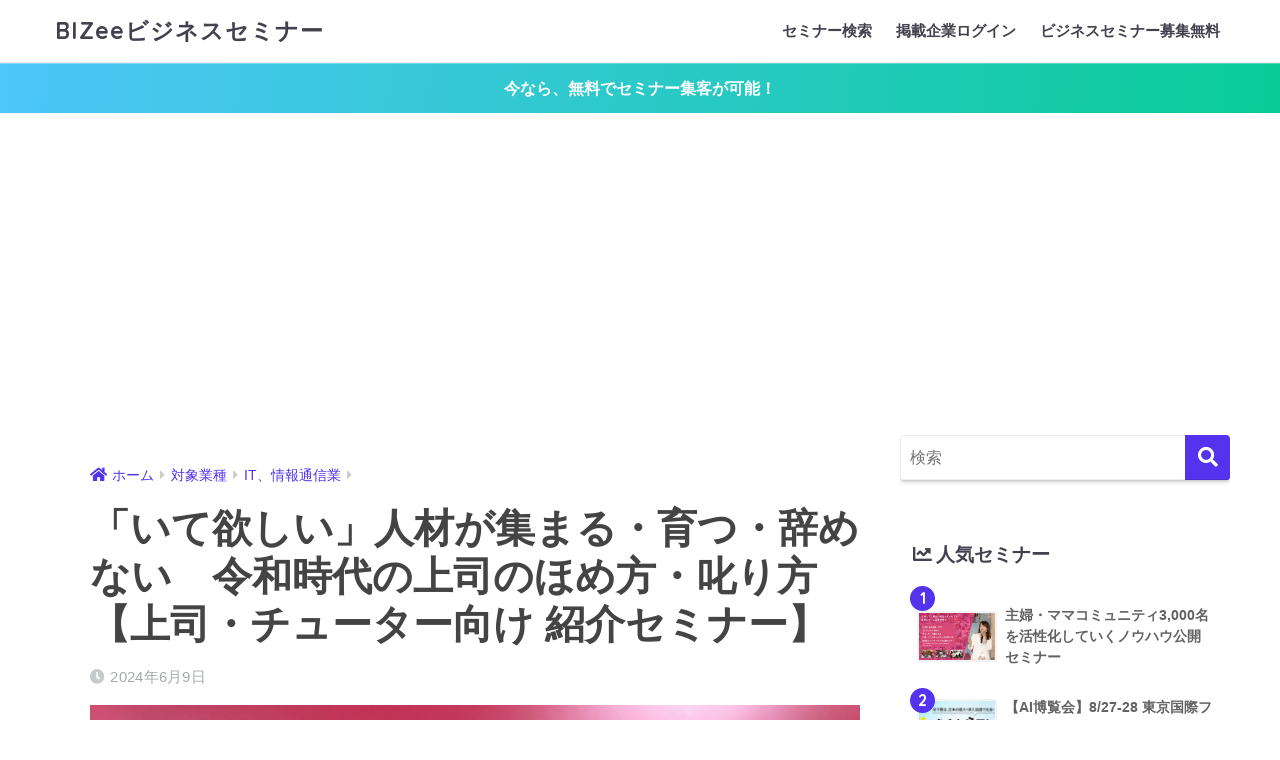

--- FILE ---
content_type: text/html; charset=UTF-8
request_url: https://bizee.jp/seminar/21639
body_size: 24066
content:
<!doctype html>
<html lang="ja">
<head>
  <meta charset="utf-8">
  <meta http-equiv="X-UA-Compatible" content="IE=edge">
  <meta name="HandheldFriendly" content="True">
  <meta name="MobileOptimized" content="320">
  <meta name="viewport" content="width=device-width, initial-scale=1, viewport-fit=cover"/>
  <meta name="msapplication-TileColor" content="#5333ed">
  <meta name="theme-color" content="#5333ed">
  <link rel="pingback" href="https://bizee.jp/seminar/xmlrpc.php">
  <title>「いて欲しい」人材が集まる・育つ・辞めない　令和時代の上司のほめ方・叱り方【上司・チューター向け 紹介セミナー】 | BIZeeビジネスセミナー</title>
<meta name='robots' content='max-image-preview:large' />
<link rel='dns-prefetch' href='//fonts.googleapis.com' />
<link rel='dns-prefetch' href='//use.fontawesome.com' />
<link rel="alternate" type="application/rss+xml" title="BIZeeビジネスセミナー &raquo; フィード" href="https://bizee.jp/seminar/feed" />
<link rel="alternate" type="application/rss+xml" title="BIZeeビジネスセミナー &raquo; コメントフィード" href="https://bizee.jp/seminar/comments/feed" />
<link rel="alternate" title="oEmbed (JSON)" type="application/json+oembed" href="https://bizee.jp/seminar/wp-json/oembed/1.0/embed?url=https%3A%2F%2Fbizee.jp%2Fseminar%2F21639" />
<link rel="alternate" title="oEmbed (XML)" type="text/xml+oembed" href="https://bizee.jp/seminar/wp-json/oembed/1.0/embed?url=https%3A%2F%2Fbizee.jp%2Fseminar%2F21639&#038;format=xml" />
<style id='wp-img-auto-sizes-contain-inline-css' type='text/css'>
img:is([sizes=auto i],[sizes^="auto," i]){contain-intrinsic-size:3000px 1500px}
/*# sourceURL=wp-img-auto-sizes-contain-inline-css */
</style>
<link rel='stylesheet' id='sng-stylesheet-css' href='https://bizee.jp/seminar/wp-content/themes/sango-theme/style.css?ver2_9_1' type='text/css' media='all' />
<link rel='stylesheet' id='sng-option-css' href='https://bizee.jp/seminar/wp-content/themes/sango-theme/entry-option.css?ver2_9_1' type='text/css' media='all' />
<link rel='stylesheet' id='sng-googlefonts-css' href='https://fonts.googleapis.com/css?family=Quicksand%3A500%2C700&#038;display=swap' type='text/css' media='all' />
<link rel='stylesheet' id='sng-fontawesome-css' href='https://use.fontawesome.com/releases/v5.11.2/css/all.css' type='text/css' media='all' />
<style id='wp-block-library-inline-css' type='text/css'>
:root{--wp-block-synced-color:#7a00df;--wp-block-synced-color--rgb:122,0,223;--wp-bound-block-color:var(--wp-block-synced-color);--wp-editor-canvas-background:#ddd;--wp-admin-theme-color:#007cba;--wp-admin-theme-color--rgb:0,124,186;--wp-admin-theme-color-darker-10:#006ba1;--wp-admin-theme-color-darker-10--rgb:0,107,160.5;--wp-admin-theme-color-darker-20:#005a87;--wp-admin-theme-color-darker-20--rgb:0,90,135;--wp-admin-border-width-focus:2px}@media (min-resolution:192dpi){:root{--wp-admin-border-width-focus:1.5px}}.wp-element-button{cursor:pointer}:root .has-very-light-gray-background-color{background-color:#eee}:root .has-very-dark-gray-background-color{background-color:#313131}:root .has-very-light-gray-color{color:#eee}:root .has-very-dark-gray-color{color:#313131}:root .has-vivid-green-cyan-to-vivid-cyan-blue-gradient-background{background:linear-gradient(135deg,#00d084,#0693e3)}:root .has-purple-crush-gradient-background{background:linear-gradient(135deg,#34e2e4,#4721fb 50%,#ab1dfe)}:root .has-hazy-dawn-gradient-background{background:linear-gradient(135deg,#faaca8,#dad0ec)}:root .has-subdued-olive-gradient-background{background:linear-gradient(135deg,#fafae1,#67a671)}:root .has-atomic-cream-gradient-background{background:linear-gradient(135deg,#fdd79a,#004a59)}:root .has-nightshade-gradient-background{background:linear-gradient(135deg,#330968,#31cdcf)}:root .has-midnight-gradient-background{background:linear-gradient(135deg,#020381,#2874fc)}:root{--wp--preset--font-size--normal:16px;--wp--preset--font-size--huge:42px}.has-regular-font-size{font-size:1em}.has-larger-font-size{font-size:2.625em}.has-normal-font-size{font-size:var(--wp--preset--font-size--normal)}.has-huge-font-size{font-size:var(--wp--preset--font-size--huge)}.has-text-align-center{text-align:center}.has-text-align-left{text-align:left}.has-text-align-right{text-align:right}.has-fit-text{white-space:nowrap!important}#end-resizable-editor-section{display:none}.aligncenter{clear:both}.items-justified-left{justify-content:flex-start}.items-justified-center{justify-content:center}.items-justified-right{justify-content:flex-end}.items-justified-space-between{justify-content:space-between}.screen-reader-text{border:0;clip-path:inset(50%);height:1px;margin:-1px;overflow:hidden;padding:0;position:absolute;width:1px;word-wrap:normal!important}.screen-reader-text:focus{background-color:#ddd;clip-path:none;color:#444;display:block;font-size:1em;height:auto;left:5px;line-height:normal;padding:15px 23px 14px;text-decoration:none;top:5px;width:auto;z-index:100000}html :where(.has-border-color){border-style:solid}html :where([style*=border-top-color]){border-top-style:solid}html :where([style*=border-right-color]){border-right-style:solid}html :where([style*=border-bottom-color]){border-bottom-style:solid}html :where([style*=border-left-color]){border-left-style:solid}html :where([style*=border-width]){border-style:solid}html :where([style*=border-top-width]){border-top-style:solid}html :where([style*=border-right-width]){border-right-style:solid}html :where([style*=border-bottom-width]){border-bottom-style:solid}html :where([style*=border-left-width]){border-left-style:solid}html :where(img[class*=wp-image-]){height:auto;max-width:100%}:where(figure){margin:0 0 1em}html :where(.is-position-sticky){--wp-admin--admin-bar--position-offset:var(--wp-admin--admin-bar--height,0px)}@media screen and (max-width:600px){html :where(.is-position-sticky){--wp-admin--admin-bar--position-offset:0px}}
/*wp_block_styles_on_demand_placeholder:696cfa0311f8a*/
/*# sourceURL=wp-block-library-inline-css */
</style>
<style id='classic-theme-styles-inline-css' type='text/css'>
/*! This file is auto-generated */
.wp-block-button__link{color:#fff;background-color:#32373c;border-radius:9999px;box-shadow:none;text-decoration:none;padding:calc(.667em + 2px) calc(1.333em + 2px);font-size:1.125em}.wp-block-file__button{background:#32373c;color:#fff;text-decoration:none}
/*# sourceURL=/wp-includes/css/classic-themes.min.css */
</style>
<link rel='stylesheet' id='sango_theme_gutenberg-style-css' href='https://bizee.jp/seminar/wp-content/plugins/sango-theme-gutenberg/dist/build/style-blocks.css?version=1.69.14' type='text/css' media='all' />
<style id='sango_theme_gutenberg-style-inline-css' type='text/css'>
.is-style-sango-list-main-color li:before { background-color: #5333ed; }.is-style-sango-list-accent-color li:before { background-color: #5333ed; }.sgb-label-main-c { background-color: #5333ed; }.sgb-label-accent-c { background-color: #5333ed; }
/*# sourceURL=sango_theme_gutenberg-style-inline-css */
</style>
<link rel='stylesheet' id='child-style-css' href='https://bizee.jp/seminar/wp-content/themes/sango-theme-child/style.css' type='text/css' media='all' />
<link rel='stylesheet' id='um_crop-css' href='https://bizee.jp/seminar/wp-content/plugins/ultimate-member/assets/css/um-crop.css' type='text/css' media='all' />
<link rel='stylesheet' id='um_modal-css' href='https://bizee.jp/seminar/wp-content/plugins/ultimate-member/assets/css/um-modal.css' type='text/css' media='all' />
<link rel='stylesheet' id='um_ui-css' href='https://bizee.jp/seminar/wp-content/plugins/ultimate-member/assets/libs/jquery-ui/jquery-ui.min.css' type='text/css' media='all' />
<link rel='stylesheet' id='um_tipsy-css' href='https://bizee.jp/seminar/wp-content/plugins/ultimate-member/assets/libs/tipsy/tipsy.min.css' type='text/css' media='all' />
<link rel='stylesheet' id='um_raty-css' href='https://bizee.jp/seminar/wp-content/plugins/ultimate-member/assets/libs/raty/um-raty.min.css' type='text/css' media='all' />
<link rel='stylesheet' id='um_fonticons_ii-css' href='https://bizee.jp/seminar/wp-content/plugins/ultimate-member/assets/libs/legacy/fonticons/fonticons-ii.min.css' type='text/css' media='all' />
<link rel='stylesheet' id='um_fonticons_fa-css' href='https://bizee.jp/seminar/wp-content/plugins/ultimate-member/assets/libs/legacy/fonticons/fonticons-fa.min.css' type='text/css' media='all' />
<link rel='stylesheet' id='select2-css' href='https://bizee.jp/seminar/wp-content/plugins/ultimate-member/assets/libs/select2/select2.min.css' type='text/css' media='all' />
<link rel='stylesheet' id='um_styles-css' href='https://bizee.jp/seminar/wp-content/plugins/ultimate-member/assets/css/um-styles.css' type='text/css' media='all' />
<link rel='stylesheet' id='um_profile-css' href='https://bizee.jp/seminar/wp-content/plugins/ultimate-member/assets/css/um-profile.css' type='text/css' media='all' />
<link rel='stylesheet' id='um_account-css' href='https://bizee.jp/seminar/wp-content/plugins/ultimate-member/assets/css/um-account.css' type='text/css' media='all' />
<link rel='stylesheet' id='um_misc-css' href='https://bizee.jp/seminar/wp-content/plugins/ultimate-member/assets/css/um-misc.css' type='text/css' media='all' />
<link rel='stylesheet' id='um_fileupload-css' href='https://bizee.jp/seminar/wp-content/plugins/ultimate-member/assets/css/um-fileupload.css' type='text/css' media='all' />
<link rel='stylesheet' id='um_datetime-css' href='https://bizee.jp/seminar/wp-content/plugins/ultimate-member/assets/css/pickadate/default.css' type='text/css' media='all' />
<link rel='stylesheet' id='um_datetime_date-css' href='https://bizee.jp/seminar/wp-content/plugins/ultimate-member/assets/css/pickadate/default.date.css' type='text/css' media='all' />
<link rel='stylesheet' id='um_datetime_time-css' href='https://bizee.jp/seminar/wp-content/plugins/ultimate-member/assets/css/pickadate/default.time.css' type='text/css' media='all' />
<link rel='stylesheet' id='um_scrollbar-css' href='https://bizee.jp/seminar/wp-content/plugins/ultimate-member/assets/css/simplebar.css' type='text/css' media='all' />
<link rel='stylesheet' id='um_responsive-css' href='https://bizee.jp/seminar/wp-content/plugins/ultimate-member/assets/css/um-responsive.css' type='text/css' media='all' />
<link rel='stylesheet' id='um_default_css-css' href='https://bizee.jp/seminar/wp-content/plugins/ultimate-member/assets/css/um-old-default.css' type='text/css' media='all' />
<script type="text/javascript" src="https://bizee.jp/seminar/wp-includes/js/jquery/jquery.min.js" id="jquery-core-js"></script>
<script type="text/javascript" src="https://bizee.jp/seminar/wp-includes/js/jquery/jquery-migrate.min.js" id="jquery-migrate-js"></script>
<script type="text/javascript" src="https://bizee.jp/seminar/wp-content/plugins/ultimate-member/assets/js/um-gdpr.min.js" id="um-gdpr-js"></script>
<link rel="https://api.w.org/" href="https://bizee.jp/seminar/wp-json/" /><link rel="alternate" title="JSON" type="application/json" href="https://bizee.jp/seminar/wp-json/wp/v2/posts/21639" /><link rel="EditURI" type="application/rsd+xml" title="RSD" href="https://bizee.jp/seminar/xmlrpc.php?rsd" />
<link rel="canonical" href="https://bizee.jp/seminar/21639" />
<link rel='shortlink' href='https://bizee.jp/seminar/?p=21639' />
		<style type="text/css">
			.um_request_name {
				display: none !important;
			}
		</style>
	<meta property="og:title" content="「いて欲しい」人材が集まる・育つ・辞めない　令和時代の上司のほめ方・叱り方【上司・チューター向け 紹介セミナー】" />
<meta property="og:description" content="※ご注意 　企業の、人事、研修担当者向けの紹介セミナーです。 　研修の導入をご検討の方のみとさせて頂きます。 （事前にご参加の意図など、お問い合わせさせていただく場合もございます） “厳しすぎてもダメ、ゆるすぎてもダメ。 ... " />
<meta property="og:type" content="article" />
<meta property="og:url" content="https://bizee.jp/seminar/21639" />
<meta property="og:image" content="https://bizee.jp/seminar/wp-content/uploads/2024/06/長谷川さんセミナー.png" />
<meta name="thumbnail" content="https://bizee.jp/seminar/wp-content/uploads/2024/06/長谷川さんセミナー.png" />
<meta property="og:site_name" content="BIZeeビジネスセミナー" />
<meta name="twitter:card" content="summary_large_image" />
    <style>
    .home #container .header, #divheader, .cardtype__article:first-child, .cardtype__article:nth-child(2), .sidelong__article:first-child, .sidelong__article:nth-child(2), .cardtype__article, .sidelong__article, .fab-btn, #header-image, #divheader, .post-tab, .mobile-nav ul, .wp-block-sgb-hero .header-image {
      animation: none;
    }
    </style>
    <script data-ad-client="ca-pub-4697947772204817" async src="https://pagead2.googlesyndication.com/pagead/js/adsbygoogle.js"></script><style type="text/css" id="custom-background-css">
body.custom-background { background-color: #ffffff; }
</style>
			<style type="text/css" id="wp-custom-css">
			/* 独自 */
.category-media .seminar-box {
	display:none;
}
.header-image__text {
    max-width: 1080px;
    margin: 0 auto;
    padding: 8% 20px 5%;
    color: #fff;
    text-align: center;
    line-height: 1.5;
}
.home .header-image {
	    background-image: linear-gradient( 
-240deg
 ,#00004d,#5333ed 49%,#2cd4d9)!important;
}
.post-tab > div.tab-active{
	    background-image: linear-gradient( 
-30deg
 ,#00004d,#5333ed 49%,#2cd4d9)!important;
}
span.hozon {
	margin-left:24px;
	border:solid 1px #5333ed;
	padding:12px 24px;
}
.detail-img img {
	border:solid 2px #eee;
	padding:8px;
}
.detail-request {
	border:solid 2px #eee;
	padding:0 24px;
	margin-bottom:24px;
}
.detail-spec {
	border:solid 2px #eee;
	padding:0 24px;
	margin-bottom:24px;
}
.post-data-post-content {
	height:600px;
}
.post-data-custom-field-list-teacher-profile {
	height:300px;
}
.post-data-taxonomy-terms-category- {
	height:300px;
}
.mypage-menu {
	font-size:14px!important;
	padding:12px!important;
}
.disc{
	font-size:12px;
	color:#999;
}
.hide {
	display:none;
}
.seminar-box li {
	list-style-type: none;
}
.seminar-box  {
	padding-left:18px!important;
}
.seminar-box li .single-pre{
	margin-right:12px;
	padding:6px 18px 6px 18px;
	background-color:#f0edff;
}
.cat-box div {
	line-height:1.2;
	margin-top:8px;
}
.cat-box .data-pre {
	font-size:14px;
	    background-color: #f0edff;
	margin:0 0 0 16px;
	padding:2px 6px;
}
.cat-box .data {
	font-size:14px;
	color:#43414e;
	border-bottom:solid 1px #43414e;
	background-color:#fff;
	margin:0 0 0 6px;
	padding:2px 6px;
}
.cat-box .cat-list_seminar-prefectures .data-pre:before {
	  font-family: "Font Awesome 5 Free";
  content: '\f5a0';
  font-weight: 900;
	padding-left:4px;
	padding-right:4px
}
.cat-box .cat-list_seminar-lastday .data-pre:before {
	  font-family: "Font Awesome 5 Free";
  content: '\f274';
  font-weight: 900;
	padding-left:4px;
	padding-right:6px
}
.cat-box .cat-list_seminar-number .data-pre:before {
	  font-family: "Font Awesome 5 Free";
  content: '\f500';
  font-weight: 900;
	padding-left:2px;
	padding-right:4px
}
.cat-box .cat-list_seminar-cost .data-pre:before {
	  font-family: "Font Awesome 5 Free";
  content: '\f555';
  font-weight: 900;
	padding-left:4px;
	padding-right:4px;
}
.cat-box .data {
	color:#666;
	font-size:12px;
}
.mw_wp_form .error {
    font-size: 93%;
    background-color: #B70000;
    color: #fff!Important;
    display: block;
    width: auto;
    padding: 12px;
}

input[type="text"], input[type="password"], input[type="datetime"], input[type="date"], input[type="month"], input[type="time"], input[type="week"], input[type="number"], input[type="email"], input[type="url"], input[type="search"], input[type="tel"], input[type="color"], select, textarea, .field{
	width:auto;
}
input.searchform__input{
	width:100%;
}

.form-must::after{
	content:"【必須】";
	color:#B70000;
	font-size:14px;
	font-weight:normal;
}

.sng-box p {
	margin-bottom:14px;
}
.box4 {
    margin: 2em 0;
    padding: 1.5em 1em;
    background: #ffeded;
    color: #2c2c2f;
	border:none;
}
.sum_mini_block table {
	margin:12px 0;
	font-size:14px;
}
.sum_mini_block table td {
	border:solid 1px #ccc!important;
	padding:4px 12px;
}

.sum_mini_block table td.column-1 {
    background-color: #8cd9ff1c;
}
.header {
	box-shadow:none;
}

body {
	font-family: Brandon Text,-apple-system,BlinkMacSystemFont,Segoe UI,Roboto,Oxygen-Sans,Ubuntu,Cantarell,Helvetica Neue,sans-serif!important;
}
.header, #footer-menu, .drawer__title {
    border-bottom: solid 1px #eee!important;
}
.comment-respond {
	display:none;
}
.post, .sidebar .widget {
    border: none!important;
}

/* リンク */
a .lkc-title-text{
	color:#5333ed;
}
a .lkc-title-text:hover{
	text-decoration:none;
}
.entry-content a,.entry-content  a:not(.button):not(.notusercontentlink) {
    background-image: linear-gradient(transparent calc(100% - 1px),#5333ed 1px);
    color: #5333ed;
    background-position: 100%;
    background-size: 100% 100%;
}
a {
  position: relative;
  display: inline-block;
  text-decoration: none;
}
main a::after {
  position: absolute;
  bottom: 0px;
  left: 0;
  content: '';
  width: 100%;
  height: 2px;
  background: #fff;
  transform: scale(0, 1);
  transform-origin: right top;
  transition: transform .3s;
}
main a:hover::after {
  transform-origin: left top;
  transform: scale(1, 1);
}
main a:hover {
	text-decoration:none;
}
.entry-content p a {
    text-decoration: none;
}
.footer{
	background-image: linear-gradient( -30deg ,#00004d,#5333ed 49%,#2cd4d9)!important;
}

/* メニュー */
@media only screen and (min-width: 768px){
.desktop-nav .sub-menu {
    background: #f9f9ff!important;
}
.desktop-nav .sub-menu li a:before
	{
		border-right: 30px solid #5333ed!important
	}
}
/* 見出し */
@media only screen and (min-width: 720px){
h1.single-title,.entry-content h1 {
	font-size: 2.5em!important;
	line-height:1.2!important;
}
.entry-content h2 {
	font-size: 2em!important;
	line-height:1.2!important;
}
.entry-content h3 {
	font-size: 1.5em!important;
	border-left-style: none!important;
	line-height:1.2!important;
	margin-left:0!important;
	padding-left:0!important;
}}
@media only screen and (max-width: 720px){
h1 {
	font-size: 1.8em!important;
	line-height:1.2!important;
}
.entry-content h2 {
	font-size: 1.5em!important;
	line-height:1.2!important;
}
.entry-content h3 {
	font-size: 1.2em!important;
	border-left-style: none!important;
	line-height:1.2!important;
	margin-left:0!important;
	padding-left:0!important;
}}

/* ショートコード */
.box26 .box-title, .box27 .box-title {
    color: #5333ed;
}
.box27 .box-title {
    color: #e91e63;;
}
.box26 .box-content ul,.box27 .box-content ul {
	border: none;
}
.box27 {
    margin: 2em 0;
    border: solid 1px #e91e63;
	border-radius: 0px;
}
.box26 {
    margin: 2em 0;
    border: solid 1px #5333ed;
	border-radius: 0px;
}
.box6 {
    margin: 2em 0;
    padding: 1.5em 1em;
	border: none;
    background: #f5f5ff;
}
.box15 {
    margin: 2em 0;
	border:none;
	border-radius: 0;
    background: #fff2f7;
    box-shadow: 0 0 0 0px #ffeaea;
}
.box1{
	border-radius: 0;
    border: solid 1px #000;
}
.box2{
	border-radius: 0;
    border: solid 1px #d1d1d1;
}
.box3 {
   background:#f5f5ff;
}
.box4 {
   background: #fff2f7;
}
.c_linkto_text {
	color:#43414e;
}
.c_linkto {
	background-image:none!important;
}
.linkto {
	background-image:none!important;
}
.tbtext {
	color:#43414e;
}
.memo.alert {
   background: #fff2f7;
}
.ol-circle li:before {
    background: #5333ed;
}
.li-chevron li:before {
    color: #5333ed;
	font-size:1.2em;
	left: 0.5em;
}
.entry-content .nobdr ul,
.entry-content .nobdr ul{
	border: none;
}
.nobdr li::marker {
	color: #5333ed;
	font-size:1em;
	left: 0.5em;
}
.entry-content .li-dashed ul,
.entry-content .li-dashed ol{
    border: dashed 1px #d1d1d1;
}
.li-dashed li::marker {
	color: #5333ed;
	font-size:1em;
	left: 0.5em;
}
.entry-content ul, .entry-content ol{
	border-radius: 0;
    border: solid 1px #d1d1d1;
}

.entry-content .memo ul,
.entry-content .memo o,
.entry-content .stitch-blue ul,
.entry-content .stitch-blue o,
.entry-content .stitch-red ul,
.entry-content .stitch-red o,
.entry-content .box3 ul,
.entry-content .box3 o,
.entry-content .box4 ul,
.entry-content .box4 o
{
	border: none;
} 
/* CTA */
.cta h3 {
	border:none;
	font-size:1.8em!important;
	color:#fff;
}
.cta .cta-descr{
	text-align:center;
	font-weight:normal;
	color:#fff;
	font-size:100%;
	padding:12px;
}
.cta{
    background-image: linear-gradient(
-30deg
,#00004d,#5333ed 49%,#2cd4d9)!important;
}
/* テーブル */
.entry-content table {
    border: 1px solid #e0e0e0;
}
.tablepress th {
	font-size:12px;
	color:#5333ed ;
	text-align:center;
}
.tablepress tfoot th, .tablepress thead th{
	background-color:#f9f9ff;
}
.entry-content tr:not(:last-child) {
    border-bottom: 1px solid #e0e0e0;
}
.tablepress tbody td,
.tablepress tfoot th {
    border-right: 1px solid #ddd;
}
.tablepress td {
	font-size:11px;
}
.table_spec{
	font-size:11px!important;
}
.table_spec tr,.table_spec td,.table_spec table{
	border:1px!important;
}
.table_spec td{
	padding:4px 2px!important;
	text-align:center;
}
.table_spec th{
	font-weight:normal!important;
	padding:4px 2px!important;
	text-align:center;
	background-color: #edf6ff!important;
	border:none!important;
}
@media screen and (max-width: 480px) {
.scroll{
overflow: auto;
white-space: nowrap;
}
.scroll::-webkit-scrollbar{
	height: 5px;
}
.scroll::-webkit-scrollbar-track{
 background: #F1F1F1;
}
.scroll::-webkit-scrollbar-thumb {
 background: #BCBCBC;
}
}

.no_img img {
	display:none!important;
}
.no-img img {
	display:none!important;
}
.no_img .column-1 br {
display:none;
}

/* ボタン */


.btn,
a.btn,
button.btn {
  font-size: 1.6rem;
  font-weight: 700;
  line-height: 1.5;
  position: relative;
  display: inline-block;
  padding: 1rem 4rem;
  cursor: pointer;
  -webkit-user-select: none;
  -moz-user-select: none;
  -ms-user-select: none;
  user-select: none;
  -webkit-transition: all 0.3s;
  transition: all 0.3s;
  text-align: center;
  vertical-align: middle;
  text-decoration: none;
  letter-spacing: 0.1em;
  color: #212529;
  border-radius: 0.5rem;
}

.btn-wrap {
  margin: 30px 0;
	text-align:center;
}

a.btn-c {
widows:96%;
  font-size: 1.6rem;
  position: relative;

  padding: 0.25rem 2rem 1.5rem 3.5rem;

  color: #fff!important;
  background: #5333ed;
  -webkit-box-shadow: 0 5px 0 #3016b1;
	background-image: linear-gradient(-30deg,#00004d,#5333ed 49%,#2cd4d9)!important;
  box-shadow: 0 5px 0 #3016b1;
}

main a.grad4::after {
 display:none;
}
main a.flat9::after {
 display:none;
}
.grad4 {
	color:#fff!important;
	font-size:18px!Important;
	background-image: linear-gradient(-30deg,#00004d,#5333ed 49%,#2cd4d9)!important;
  box-shadow: 0;
}
.flat9{
	color:#fff!important;
	font-size:18px!Important;
  box-shadow: 0;
	background-image:none!important;
	border-radius:48px!important;
}

a.btn-c span {
  font-size: 1rem;

  position: absolute;
  top: -1.25rem;
  left: calc(50% - 150px);

  display: block;

  width: 300px;
  padding: 0.2rem 0;

  color: #5333ed;
  border: 2px solid #5333ed;
  border-radius: 100vh;
  background: #fff;
  -webkit-box-shadow: 0 3px 3px rgba(0, 0, 0, 0.2);
  box-shadow: 0 3px 3px rgba(0, 0, 0, 0.2);
}

a.btn-c span:before,
a.btn-c span:after {
  position: absolute;
  left: calc(50% - 10px);

  content: "";
}

a.btn-c span:before {
  bottom: -10px;

  border-width: 10px 10px 0 10px;
  border-style: solid;
  border-color: #5333ed; 
}

a.btn-c span:after {
  bottom: -7px;

  border-width: 10px 10px 0 10px;
  border-style: solid;
  border-color: #fff transparent transparent transparent;
}

a.btn-c i {
  margin-right: 1rem;
}

a.btn-c:hover {
  -webkit-transform: translate(0, 3px);
  transform: translate(0, 3px);

  color: #fff;
  background: #5333ed;
  -webkit-box-shadow: 0 2px 0 #3016b1;
	background-image: linear-gradient(-30deg,#00004d,#5333ed 49%,#2cd4d9)!important;
  box-shadow: 0 2px 0 #3016b1;
}

.cta-btn .raised {
	font-size:21px;
}


/* ボタン2 */

.btn2,
a.btn2,
button.btn2 {
  font-size: 1.6rem;
  font-weight: 700;
  line-height: 1.5;
  position: relative;
  display: inline-block;
  padding: 1rem 4rem;
  cursor: pointer;
  -webkit-user-select: none;
  -moz-user-select: none;
  -ms-user-select: none;
  user-select: none;
  -webkit-transition: all 0.3s;
  transition: all 0.3s;
  text-align: center;
  vertical-align: middle;
  text-decoration: none;
  letter-spacing: 0.1em;
  color: #212529;
  border-radius: 0.5rem;
}

a.btn2-border-shadow {
  padding: calc(1.5rem - 8px) 3rem 1.5rem;

  background: #fff;
}

a.btn2-border-shadow:before {
  position: absolute;
  top: -12px;
  left: -12px;

  width: 100%;
  height: 100%;

  content: "";
  -webkit-transition: all 0.3s ease;
  transition: all 0.3s ease;

  border: 3px solid #000;
  border-radius: 0.5rem;
}

a.btn2-border-shadow:hover {
  padding: calc(1.5rem - 8px) 3rem;
}

a.btn2-border-shadow:hover:before {
  top: 0;
  left: 0;
}

a.btn2-border-shadow--color {
  border-radius: 0;
  background: yellow;
}

a.btn2-border-shadow--color:before {
  border-radius: 0;
}
/*　構造化用FAQ　 */
.qa-box dt {
padding: 10px 10px 10px 35px;
border-radius: 5px;
background: #5333ed;
color:#fff;
font-size:18px;
}
.qa-box dt:before {
content: "Q．";
font-weight: bold;
font-size:24px;
margin-right: 0px;
}
.qa-box dd {
margin: 20px 10px 40px 35px!important;
}
.qa-box dd:before {
content: "A．";
color: #5333ed;
font-size:24px;
font-weight: bold;
margin-right: 0px;
}
.qa-box .lkc-title-text {
text-indent: 0px;
}


.single-post #main {
    float: none;
    max-width: 850px;
    width: 100%;
    margin: 0 auto;
    padding-right: 0;
}

/*--------------------------------------
メガメニュー 3列表示 青色
--------------------------------------*/
@media only screen and (min-width: 768px) {
.header--center .desktop-nav {
	position: relative;
}
.desktop-nav li {
	position: initial;
}
.desktop-nav li:hover:after {
	display: none;
}
.desktop-nav li a:hover {
	background: rgba(255, 255, 255, 0.15);
}
.desktop-nav li:hover .sub-menu{
	visibility: visible;
	opacity: 1;
	transition: all 0.3s ease 0.15s;
	transform: scaleY(1);;
}
.desktop-nav .sub-menu {/*サブメニュー*/
	visibility: hidden;
	display: block;
	width: 100%;
	transform: scaleY(0);
	padding: 5px;
	background: #d0e5f7;/*背景色*/
	border-radius: 3px;/*角丸*/
	opacity: 0;
}
.desktop-nav .sub-menu li {
	position: relative;
	float: left;
	width: 33.333%;
	width : calc(100% / 3);
	border-bottom: initial;
	padding: 5px;
}
.desktop-nav .sub-menu li a {/*サブメニュー項目*/
	text-align: center;
	color: #555;/*文字色*/
	padding: 25px 0;/*ボタンの高さ*/
	font-size: 12px;/*文字サイズ*/
	position: relative;
	background: #fff;/*背景色*/
	border-radius: 3px;/*角丸*/
	box-shadow: 2px 2px 3px rgba(100,100,100,.2);/*ボタンの影*/
}
.desktop-nav .sub-menu li a:hover {/*サブメニュー項目ホバー*/
	background: #f5f5f5;/*背景色*/
}
.desktop-nav .sub-menu li a:after {/*右下三角ホバー*/
	content: "";
	bottom: 3px;
	right: 53px;
	border-top: 30px solid transparent;/*サイズ*/
	border-right: 30px solid transparent;/*サイズ*/
	position: absolute;
	z-index: 100;
	transition: 0.3s;
	transition-delay: 0s;
}
.desktop-nav .sub-menu li a:hover:after {/*右下三角ホバー*/
	border-right: 2em solid #58a9ef;/*色*/
	transform: translateX(50px);
	transition-delay: 0.2s;
}
.desktop-nav .sub-menu li a:before {/*右下三角*/
    content: "";
    bottom: 3px;
    right: 3px;
    border-top: 30px solid transparent;
    border-right: 30px solid #cee5fa;/*色*/
    position: absolute;
    z-index: 90;
}
}

.toc_toggle {
	margin-left:64px;
	font-size:14px!important;
}
#toc_container a {
	background-image:none!important;
}
span.toc_toggle {
	background-color:#f9f9ff!important;
	color:#5333ed!important;
}
span.toc_toggle a {
	color:#5333ed!important;
}
#toc_container {
	border:none!important;
	background-color:#f9f9ff!important;
}

.top-text-block {
	max-width:768px;
	margin-left:auto;
	margin-right:auto;
}

/*　トップ表　 */
.top-table th {
	width:10%!important;
	text-align:center;
	color:#fff;
	background-color:#333;
	font-size:12px;
	border-color:#fff!important;
}
.top-table th:first-child {
	width:6%!important;
}
.top-table th:nth-child(2)  {
	width:40%!important;
}
.top-table td:nth-child(2)  {
	font-size:12px;
	text-align:left!important;
	padding-left:8px!important;
}
.top-table td {
	text-align:center;
}

.top-table td {
	font-size:14px;
	padding:0px!Important;
	text-align:center;

	border-bottom:solid 2px!important;
}
.top-table td.nimaru{
	    font-family: serif;
	font-size:180%;
	color:#00a0d2;
	padding:0!Important;
	background-color:#e5f9ff;
    min-width: 72px;
}
.top-table td.ichimaru {
	    font-family: serif;
	font-size:180%;
	color:#81d200;
	padding:0!Important;
	background-color:#f8ffec;
    min-width: 72px;
}
.top-table td.batsu {
	    font-family: serif;
	font-size:180%;
	color:#d22700;
	padding:0!Important;
	background-color:#ffece7;
    min-width: 72px;anchor-point
}
.top-table td.sankaku {
	    font-family: serif;
	font-size:180%;
	color:#d2a500;
	padding:0!Important;
	background-color:#fffaea;
    min-width: 72px;
}

@media only screen and (max-width: 720px){
	.top-table td.nimaru{
    min-width: 36px;
}
.top-table td.ichimaru {
    min-width: 36px;
}
.top-table td.batsu {
    min-width: 36px;anchor-point
}
.top-table td.sankaku {
    min-width: 36px;
}
}		</style>
		<style> a{color:#5333ed}.main-c, .has-sango-main-color{color:#5333ed}.main-bc, .has-sango-main-background-color{background-color:#5333ed}.main-bdr, #inner-content .main-bdr{border-color:#5333ed}.pastel-c, .has-sango-pastel-color{color:#f9f9ff}.pastel-bc, .has-sango-pastel-background-color, #inner-content .pastel-bc{background-color:#f9f9ff}.accent-c, .has-sango-accent-color{color:#5333ed}.accent-bc, .has-sango-accent-background-color{background-color:#5333ed}.header, #footer-menu, .drawer__title{background-color:#ffffff}#logo a{color:#43414e}.desktop-nav li a , .mobile-nav li a, #footer-menu a, #drawer__open, .header-search__open, .copyright, .drawer__title{color:#43414e}.drawer__title .close span, .drawer__title .close span:before{background:#43414e}.desktop-nav li:after{background:#43414e}.mobile-nav .current-menu-item{border-bottom-color:#43414e}.widgettitle{color:#43414e;background-color:#ffffff}.footer{background-color:#ffffff}.footer, .footer a, .footer .widget ul li a{color:#ffffff}#toc_container .toc_title, .entry-content .ez-toc-title-container, #footer_menu .raised, .pagination a, .pagination span, #reply-title:before, .entry-content blockquote:before, .main-c-before li:before, .main-c-b:before{color:#5333ed}.searchform__submit, #toc_container .toc_title:before, .ez-toc-title-container:before, .cat-name, .pre_tag > span, .pagination .current, .post-page-numbers.current, #submit, .withtag_list > span, .main-bc-before li:before{background-color:#5333ed}#toc_container, #ez-toc-container, .entry-content h3, .li-mainbdr ul, .li-mainbdr ol{border-color:#5333ed}.search-title i, .acc-bc-before li:before{background:#5333ed}.li-accentbdr ul, .li-accentbdr ol{border-color:#5333ed}.pagination a:hover, .li-pastelbc ul, .li-pastelbc ol{background:#f9f9ff}body{font-size:100%}@media only screen and (min-width:481px){body{font-size:100%}}@media only screen and (min-width:1030px){body{font-size:100%}}.totop{background:#5ba9f7}.header-info a{color:#FFF;background:linear-gradient(95deg, #4dc6f9, #0acc98)}.fixed-menu ul{background:#FFF}.fixed-menu a{color:#a2a7ab}.fixed-menu .current-menu-item a, .fixed-menu ul li a.active{color:#6bb6ff}.post-tab{background:#FFF}.post-tab > div{color:#a7a7a7}.post-tab > div.tab-active{background:linear-gradient(45deg, #bdb9ff, #67b8ff)}body{font-family:"Helvetica", "Arial", "Hiragino Kaku Gothic ProN", "Hiragino Sans", YuGothic, "Yu Gothic", "メイリオ", Meiryo, sans-serif;}.dfont{font-family:"Quicksand","Helvetica", "Arial", "Hiragino Kaku Gothic ProN", "Hiragino Sans", YuGothic, "Yu Gothic", "メイリオ", Meiryo, sans-serif;}.post, .sidebar .widget{border:solid 1px rgba(0,0,0,.08)}.sidebar .widget{border-radius:4px;overflow:hidden}.sidebar .widget_search{border:none}.sidebar .widget_search input{border:solid 1px #ececec}.sidelong__article{box-shadow:0 1px 4px rgba(0,0,0,.18)}.archive-header{box-shadow:0 1px 2px rgba(0,0,0,.15)}.body_bc{background-color:ffffff}</style></head>
<body class="wp-singular post-template-default single single-post postid-21639 single-format-standard custom-background wp-theme-sango-theme wp-child-theme-sango-theme-child fa5">
    <div id="container">
    <header class="header">
            <div id="inner-header" class="wrap cf">
    <div id="logo" class="header-logo h1 dfont">
    <a href="https://bizee.jp/seminar" class="header-logo__link">
            BIZeeビジネスセミナー    </a>
  </div>
  <div class="header-search">
      <label class="header-search__open" for="header-search-input"><i class="fas fa-search"></i></label>
    <input type="checkbox" class="header-search__input" id="header-search-input" onclick="document.querySelector('.header-search__modal .searchform__input').focus()">
  <label class="header-search__close" for="header-search-input"></label>
  <div class="header-search__modal">
    <form role="search" method="get" class="searchform" action="https://bizee.jp/seminar/">
  <div>
    <input type="search" class="searchform__input" name="s" value="" placeholder="検索" />
    <button type="submit" class="searchform__submit"><i class="fas fa-search"></i></button>
  </div>
</form>  </div>
</div>  <nav class="desktop-nav clearfix"><ul id="menu-main" class="menu"><li id="menu-item-7939" class="menu-item menu-item-type-taxonomy menu-item-object-category current-post-ancestor menu-item-has-children menu-item-7939"><a href="https://bizee.jp/seminar/category/seminar">セミナー検索</a>
<ul class="sub-menu">
	<li id="menu-item-7938" class="menu-item menu-item-type-taxonomy menu-item-object-category current-post-ancestor current-menu-parent current-post-parent menu-item-7938"><a href="https://bizee.jp/seminar/category/seminar/active">募集中セミナー</a></li>
	<li id="menu-item-7934" class="menu-item menu-item-type-taxonomy menu-item-object-category current-post-ancestor menu-item-7934"><a href="https://bizee.jp/seminar/category/genre">ジャンル</a></li>
	<li id="menu-item-7935" class="menu-item menu-item-type-taxonomy menu-item-object-category current-post-ancestor menu-item-7935"><a href="https://bizee.jp/seminar/category/industry">対象業種</a></li>
	<li id="menu-item-7936" class="menu-item menu-item-type-taxonomy menu-item-object-category current-post-ancestor menu-item-7936"><a href="https://bizee.jp/seminar/category/target">対象者</a></li>
	<li id="menu-item-7937" class="menu-item menu-item-type-taxonomy menu-item-object-category current-post-ancestor menu-item-7937"><a href="https://bizee.jp/seminar/category/occupation">対象職種</a></li>
</ul>
</li>
<li id="menu-item-7940" class="menu-item menu-item-type-post_type menu-item-object-page menu-item-7940"><a href="https://bizee.jp/seminar/b-login">掲載企業ログイン</a></li>
<li id="menu-item-8323" class="menu-item menu-item-type-post_type menu-item-object-page menu-item-8323"><a href="https://bizee.jp/seminar/entry-2">ビジネスセミナー募集無料</a></li>
</ul></nav></div>
    </header>
      <div class="header-info ">
    <a href="https://bizee.jp/seminar/b-entry">
      今なら、無料でセミナー集客が可能！    </a>
  </div>
  <div id="content">
    <div id="inner-content" class="wrap cf">
      <main id="main" class="m-all t-2of3 d-5of7 cf">
                  <article id="entry" class="cf post-21639 post type-post status-publish format-standard has-post-thumbnail category-industry_it category-industry_service category-genre_skills category-genre_coaching category-target_mid category-occupation_personnel category-industry_resources category-industry_realestate category-active category-industry_medicine category-occupation_sales category-industry_eating category-industry_retail category-industry_advertising category-industry_construction category-industry_information category-industry_education category-industry_travel category-target_management category-occupation_business category-genre_strategy category-target_ceo category-industry_automobile category-industry_industry category-industry_agriculture category-industry_finance tag-1285 tag-275 tag-218 tag-365 tag-1284">
            <header class="article-header entry-header">
  <nav id="breadcrumb" class="breadcrumb"><ul itemscope itemtype="http://schema.org/BreadcrumbList"><li itemprop="itemListElement" itemscope itemtype="http://schema.org/ListItem"><a href="https://bizee.jp/seminar" itemprop="item"><span itemprop="name">ホーム</span></a><meta itemprop="position" content="1" /></li><li itemprop="itemListElement" itemscope itemtype="http://schema.org/ListItem"><a href="https://bizee.jp/seminar/category/industry" itemprop="item"><span itemprop="name">対象業種</span></a><meta itemprop="position" content="2" /></li><li itemprop="itemListElement" itemscope itemtype="http://schema.org/ListItem"><a href="https://bizee.jp/seminar/category/industry/industry_it" itemprop="item"><span itemprop="name">IT、情報通信業</span></a><meta itemprop="position" content="3" /></li></ul></nav>  <h1 class="entry-title single-title">「いて欲しい」人材が集まる・育つ・辞めない　令和時代の上司のほめ方・叱り方【上司・チューター向け 紹介セミナー】</h1>
  <div class="entry-meta vcard">
    <time class="pubdate entry-time" itemprop="datePublished" datetime="2024-06-09">2024年6月9日</time>  </div>
      <p class="post-thumbnail"><img width="640" height="480" src="https://bizee.jp/seminar/wp-content/uploads/2024/06/長谷川さんセミナー.png" class="attachment-thumb-940 size-thumb-940 wp-post-image" alt="" decoding="async" fetchpriority="high" srcset="https://bizee.jp/seminar/wp-content/uploads/2024/06/長谷川さんセミナー.png 640w, https://bizee.jp/seminar/wp-content/uploads/2024/06/長谷川さんセミナー-480x360.png 480w, https://bizee.jp/seminar/wp-content/uploads/2024/06/長谷川さんセミナー-320x240.png 320w" sizes="(max-width: 640px) 100vw, 640px" /></p>
        <input type="checkbox" id="fab">
    <label class="fab-btn extended-fab main-c" for="fab"><i class="fas fa-share-alt"></i></label>
    <label class="fab__close-cover" for="fab"></label>
        <div id="fab__contents">
      <div class="fab__contents-main dfont">
        <label class="close" for="fab"><span></span></label>
        <p class="fab__contents_title">SHARE</p>
                  <div class="fab__contents_img" style="background-image: url(https://bizee.jp/seminar/wp-content/uploads/2024/06/長谷川さんセミナー-520x300.png);">
          </div>
                  <div class="sns-btn sns-dif">
          <ul>
        <!-- twitter -->
        <li class="tw sns-btn__item">
          <a href="https://twitter.com/share?url=https%3A%2F%2Fbizee.jp%2Fseminar%2F21639&text=%E3%80%8C%E3%81%84%E3%81%A6%E6%AC%B2%E3%81%97%E3%81%84%E3%80%8D%E4%BA%BA%E6%9D%90%E3%81%8C%E9%9B%86%E3%81%BE%E3%82%8B%E3%83%BB%E8%82%B2%E3%81%A4%E3%83%BB%E8%BE%9E%E3%82%81%E3%81%AA%E3%81%84%E3%80%80%E4%BB%A4%E5%92%8C%E6%99%82%E4%BB%A3%E3%81%AE%E4%B8%8A%E5%8F%B8%E3%81%AE%E3%81%BB%E3%82%81%E6%96%B9%E3%83%BB%E5%8F%B1%E3%82%8A%E6%96%B9%E3%80%90%E4%B8%8A%E5%8F%B8%E3%83%BB%E3%83%81%E3%83%A5%E3%83%BC%E3%82%BF%E3%83%BC%E5%90%91%E3%81%91+%E7%B4%B9%E4%BB%8B%E3%82%BB%E3%83%9F%E3%83%8A%E3%83%BC%E3%80%91%EF%BD%9CBIZee%E3%83%93%E3%82%B8%E3%83%8D%E3%82%B9%E3%82%BB%E3%83%9F%E3%83%8A%E3%83%BC" target="_blank" rel="nofollow noopener noreferrer">
            <i class="fab fa-twitter"></i>            <span class="share_txt">ツイート</span>
          </a>
                  </li>
        <!-- facebook -->
        <li class="fb sns-btn__item">
          <a href="https://www.facebook.com/share.php?u=https%3A%2F%2Fbizee.jp%2Fseminar%2F21639" target="_blank" rel="nofollow noopener noreferrer">
            <i class="fab fa-facebook"></i>            <span class="share_txt">シェア</span>
          </a>
                  </li>
        <!-- はてなブックマーク -->
        <li class="hatebu sns-btn__item">
          <a href="http://b.hatena.ne.jp/add?mode=confirm&url=https%3A%2F%2Fbizee.jp%2Fseminar%2F21639&title=%E3%80%8C%E3%81%84%E3%81%A6%E6%AC%B2%E3%81%97%E3%81%84%E3%80%8D%E4%BA%BA%E6%9D%90%E3%81%8C%E9%9B%86%E3%81%BE%E3%82%8B%E3%83%BB%E8%82%B2%E3%81%A4%E3%83%BB%E8%BE%9E%E3%82%81%E3%81%AA%E3%81%84%E3%80%80%E4%BB%A4%E5%92%8C%E6%99%82%E4%BB%A3%E3%81%AE%E4%B8%8A%E5%8F%B8%E3%81%AE%E3%81%BB%E3%82%81%E6%96%B9%E3%83%BB%E5%8F%B1%E3%82%8A%E6%96%B9%E3%80%90%E4%B8%8A%E5%8F%B8%E3%83%BB%E3%83%81%E3%83%A5%E3%83%BC%E3%82%BF%E3%83%BC%E5%90%91%E3%81%91+%E7%B4%B9%E4%BB%8B%E3%82%BB%E3%83%9F%E3%83%8A%E3%83%BC%E3%80%91%EF%BD%9CBIZee%E3%83%93%E3%82%B8%E3%83%8D%E3%82%B9%E3%82%BB%E3%83%9F%E3%83%8A%E3%83%BC" target="_blank" rel="nofollow noopener noreferrer">
            <i class="fa fa-hatebu"></i>
            <span class="share_txt">はてブ</span>
          </a>
                  </li>
        <!-- LINE -->
        <li class="line sns-btn__item">
          <a href="https://social-plugins.line.me/lineit/share?url=https%3A%2F%2Fbizee.jp%2Fseminar%2F21639&text=%E3%80%8C%E3%81%84%E3%81%A6%E6%AC%B2%E3%81%97%E3%81%84%E3%80%8D%E4%BA%BA%E6%9D%90%E3%81%8C%E9%9B%86%E3%81%BE%E3%82%8B%E3%83%BB%E8%82%B2%E3%81%A4%E3%83%BB%E8%BE%9E%E3%82%81%E3%81%AA%E3%81%84%E3%80%80%E4%BB%A4%E5%92%8C%E6%99%82%E4%BB%A3%E3%81%AE%E4%B8%8A%E5%8F%B8%E3%81%AE%E3%81%BB%E3%82%81%E6%96%B9%E3%83%BB%E5%8F%B1%E3%82%8A%E6%96%B9%E3%80%90%E4%B8%8A%E5%8F%B8%E3%83%BB%E3%83%81%E3%83%A5%E3%83%BC%E3%82%BF%E3%83%BC%E5%90%91%E3%81%91+%E7%B4%B9%E4%BB%8B%E3%82%BB%E3%83%9F%E3%83%8A%E3%83%BC%E3%80%91%EF%BD%9CBIZee%E3%83%93%E3%82%B8%E3%83%8D%E3%82%B9%E3%82%BB%E3%83%9F%E3%83%8A%E3%83%BC" target="_blank" rel="nofollow noopener noreferrer">
                          <i class="fab fa-line"></i>
                        <span class="share_txt share_txt_line dfont">LINE</span>
          </a>
        </li>
        <!-- Pocket -->
        <li class="pkt sns-btn__item">
          <a href="http://getpocket.com/edit?url=https%3A%2F%2Fbizee.jp%2Fseminar%2F21639&title=%E3%80%8C%E3%81%84%E3%81%A6%E6%AC%B2%E3%81%97%E3%81%84%E3%80%8D%E4%BA%BA%E6%9D%90%E3%81%8C%E9%9B%86%E3%81%BE%E3%82%8B%E3%83%BB%E8%82%B2%E3%81%A4%E3%83%BB%E8%BE%9E%E3%82%81%E3%81%AA%E3%81%84%E3%80%80%E4%BB%A4%E5%92%8C%E6%99%82%E4%BB%A3%E3%81%AE%E4%B8%8A%E5%8F%B8%E3%81%AE%E3%81%BB%E3%82%81%E6%96%B9%E3%83%BB%E5%8F%B1%E3%82%8A%E6%96%B9%E3%80%90%E4%B8%8A%E5%8F%B8%E3%83%BB%E3%83%81%E3%83%A5%E3%83%BC%E3%82%BF%E3%83%BC%E5%90%91%E3%81%91+%E7%B4%B9%E4%BB%8B%E3%82%BB%E3%83%9F%E3%83%8A%E3%83%BC%E3%80%91%EF%BD%9CBIZee%E3%83%93%E3%82%B8%E3%83%8D%E3%82%B9%E3%82%BB%E3%83%9F%E3%83%8A%E3%83%BC" target="_blank" rel="nofollow noopener noreferrer">
            <i class="fab fa-get-pocket"></i>            <span class="share_txt">Pocket</span>
          </a>
                  </li>
      </ul>
  </div>
        </div>
    </div>
    </header>
<section class="entry-content cf">
  <h2>セミナー概要</h2>
  <div class="form-custom-fields-container above-content"></div><p>※ご注意<br />
　企業の、人事、研修担当者向けの紹介セミナーです。<br />
　研修の導入をご検討の方のみとさせて頂きます。<br />
（事前にご参加の意図など、お問い合わせさせていただく場合もございます）</p>
<p>“厳しすぎてもダメ、ゆるすぎてもダメ。それならどうすればいい？”</p>
<p>心理的安全性がどの職場でも求められる中、ハラスメント撲滅が時代の必須となり<br />
「若い社員に厳しく指導して、辞められると困る」<br />
「もっと部下に成長して欲しいが、パワハラのリスクもあり強く言えない」<br />
という上司・先輩の声が多くきかれます。</p>
<p>一方で「優しく接していたら、成長できないと不安を持たれる」と<br />
「ホワイトすぎる」ことも問題視され始めています。</p>
<p>高圧的で必要以上に厳しすぎるといったブラックなコミュニケーションは嫌がられます。<br />
一方で優しすぎたり、ゆるすぎる「ホワイトすぎるコミュニケーション」ばかりでは<br />
成長の実感・貢献の実感がなく、意識・能力の高い人材ほど離れていきます。</p>
<p>ではどう関わるのが正解なのか、迷うリーダーや管理職の方も多いのではないでしょうか。</p>
<p>今回のセミナーでは、今の時代に合う「ほめ方・叱り方」と題して、<br />
特に押さえておくべき「ほめる」「叱る」場面において、<br />
効果的なコミュニケーション、パワハラにならない指導とは？を紹介させていただきます。</p>
<p>○講師の特徴</p>
<p>人材育成業界で2５年以上の登壇経験を持つ研修講師であり、<br />
快適な職場づくりをサポートする風土刷新コンサルタント、<br />
一般社団法人日本ほめる達人協会の特別認定講師である長谷川講師をお招きします。</p>
<p>「成功体験の伝授」中心ではなく、自らの「失敗体験・挫折経験」を基にした研修スタイルで、<br />
上から目線ではない、親しみやすい、取り組みやすいという受講者の声が多数。<br />
また落語家のような独特の語りで受講生の興味を引き、理解が深まりやすく、<br />
常時98％以上の高評価を得ている人気講師です。</p>
<p>○こんな方におすすめ</p>
<p>・部下や後輩育成の経験が浅い新任管理職、リーダー層（主任・係長）<br />
・部下と良好な関係を築きつつ、一人前に育てたいと考える管理職<br />
・今の若手にどうフィードバックすればいいか悩んでいる部門責任者、人事担当者</p>
<p>○講師紹介<br />
長谷川 孝幸<br />
風土刷新コンサルタントオフィスハセガワ 主宰<br />
一般社団法人日本ほめる達人協会特別認定講師<br />
日本プロフェッショナル講師協会認定講師</p>
<p>１９９４年　学習院大学経済学部経済学科卒業、大手化学メーカー入社<br />
ペット事業部名古屋営業所配属、ペットチャネル・食品チャネル・トイレタリーチャネル・専門小売チャネル・量販店チャネルのルートセールスおよび生理用タンポンのエリアマーケティングスタッフとして従事。<br />
１９９６年　市場調査機関　入社<br />
東京マーケティング局医薬品トイレタリーディビジョン所属<br />
医療用医薬品（抗アレルギー剤・呼吸器用薬・点眼薬・消化器ガン治療薬）市場分析、<br />
ＯＴＣ（市販薬）店頭販促戦略構築、生理用品市場分析、化粧品戦略構築スタッフとして出向<br />
１９９９年　研修受託会社入社<br />
企業研修助手を経て７ヵ月でクラス担当講師・合宿主任講師・講座担当講師に昇格。<br />
２００８年独立<br />
個人事業として研修・セミナー受託開始、現在に至る。<br />
２０１８年日本ほめる達人協会認定講師、４ヵ月後特別認定講師に昇任。</p>
<p>○開催日時<br />
2024年07月11日 (木) 14：00～15：00</p>
<p>〇セミナープログラム</p>
<p>◆オープニング（14:00 ～ 14:05）<br />
本紹介セミナーの位置づけ、目的ご紹介</p>
<p>◆「ほめ方・叱り方」研修デモンストレーション（14:05 ～ 14:40）<br />
・なぜ、ほめる・叱るが重要なのか？<br />
・「ほめる」はコントロールではなくトレーニング<br />
・心理的安全性を保った上での正しい叱り方<br />
・部下の行動はどう変わっていくのか？</p>
<p>◆導入事例のご紹介（14:40 ～ 14:55）</p>
<p>◆質疑応答（14:55 ～ 15:00）</p>
<p>〇注意事項<br />
・企業の人事、研修企画担当者向け専用セミナーです<br />
・個人企業、同業、コンサルタントのお申込はお断りしております</p>
<div class="form-custom-fields-container below-content"></div><p class="wp-block-sgb-btn sng-align-left"><a class="btn grad4" href="https://brew-ing.com/seminar/how-to-praise-and-scold/" rel="nofollow" target="_blank">セミナー公式サイトへ</a></p>
	<p class="disc">※セミナー情報は、更新されているケース、登録情報が誤っているケースもあるため、公式サイトで正確な情報をご確認ください。</p>
<h2>セミナー開催情報</h2>
<h3>セミナー分類</h3>
<ul class="seminar-box">
<li><span class="single-pre">ジャンル</span><span class="single-data">
	ビジネススキル全般　マネージメント、コーチング　経営戦略、事業戦略　	</span></li>
<li><span class="single-pre">対象職種</span><span class="single-data">
	人事、労務、能力開発　営業、営業サポート、販売　経営、経営企画、経営管理　	</span></li>
<li><span class="single-pre">対象業種</span><span class="single-data">
	IT、情報通信業　サービス業　人材　住宅、不動産　医薬、福祉　外食　小売、卸売、流通　広告、出版、印刷　建設、工事　情報、通信、放送　教育　旅行、ホテル　自動車　製造業　農業、林業　金融、証券、保険　	</span></li>
<li><span class="single-pre">対象者</span><span class="single-data">
	中堅社員・一般社員　管理職　経営者、役員、監査役　	</span></li>
</ul>
<h3>セミナー基本情報</h3>
<ul class="seminar-box">
<li><span class="single-pre">セミナー形態</span><span class="single-data">オンライン</span></li>
<li><span class="single-pre">セミナー定員</span><span class="single-data">
		50人
		</span></li>
<li><span class="single-pre">セミナー費用</span><span class="single-data">
			無料
		</span></li>
<li><span class="single-pre">セミナー主催企業名</span><span class="single-data">
		Brew株式会社	</span></li>
	</ul>
<h3>セミナー講師情報</h3>
<ul class="seminar-box">
<li><span class="single-pre">講師名</span><span class="single-data">長谷川 孝幸（ハセガワ タカユキ）</span></li>
<li><span class="single-pre">講師プロフィール</span><span class="single-data">風土刷新コンサルタントオフィスハセガワ 主宰
一般社団法人日本ほめる達人協会特別認定講師
日本プロフェッショナル講師協会認定講師

１９７１年東京生まれ。学習院大学経済学部卒業。大手化学メーカー、市場調査機関勤務を経て１９９９年より研修講師として活動。
「ダメ社員」として苦しんだ自らの経験を基に、職業人として損をしないための発想と手法を研究。「よくわかる」「すぐわかる」「必ず役に立つ」研修としてリピート多数。官公庁、地方公共団体、医療機関、教育機関からのオファーも多く、行動改善を重視したカリキュラムを提供。行動改善による職場風土、組織風土の改良を推進するためのアプローチの重要性を訴求。</span></li>
</ul>
<h3>セミナー日程</h3>
<ul class="seminar-box">
<li><span class="single-pre">セミナー開催日</span><span class="single-data">
2024年7月11日	</span></li>
<li><span class="single-pre">セミナー開催時間</span><span class="single-data">14:00 ～ 15:00</span></li>
<li><span class="single-pre">セミナー応募締切日</span><span class="single-data">
	2024年7月10日</span></li>
</ul>
<h3>セミナー開催地</h3>
<ul class="seminar-box">
<li><span class="single-pre">セミナー開催地住所</span><span class="single-data">
			オンライン
		</span>
</li>
<li><span class="single-pre">セミナー開催地交通・アクセス</span><span class="single-data"></span></li>
</ul>
<h2><div class="form-custom-fields-container above-content"></div><div class="form-custom-fields-container below-content"></div></h2>
	<p class="wp-block-sgb-btn sng-align-left"><a class="btn grad4" href="https://brew-ing.com/seminar/how-to-praise-and-scold/" rel="nofollow" target="_blank">セミナー公式サイトへ</a></p>
	<p class="disc">※セミナー情報は、更新されているケース、登録情報が誤っているケースもあるため、公式サイトで正確な情報をご確認ください。</p>
  </section><footer class="article-footer">
  <aside>
    <div class="footer-contents">
        <div class="sns-btn">
    <span class="sns-btn__title dfont">SHARE</span>      <ul>
        <!-- twitter -->
        <li class="tw sns-btn__item">
          <a href="https://twitter.com/share?url=https%3A%2F%2Fbizee.jp%2Fseminar%2F21639&text=%E3%80%8C%E3%81%84%E3%81%A6%E6%AC%B2%E3%81%97%E3%81%84%E3%80%8D%E4%BA%BA%E6%9D%90%E3%81%8C%E9%9B%86%E3%81%BE%E3%82%8B%E3%83%BB%E8%82%B2%E3%81%A4%E3%83%BB%E8%BE%9E%E3%82%81%E3%81%AA%E3%81%84%E3%80%80%E4%BB%A4%E5%92%8C%E6%99%82%E4%BB%A3%E3%81%AE%E4%B8%8A%E5%8F%B8%E3%81%AE%E3%81%BB%E3%82%81%E6%96%B9%E3%83%BB%E5%8F%B1%E3%82%8A%E6%96%B9%E3%80%90%E4%B8%8A%E5%8F%B8%E3%83%BB%E3%83%81%E3%83%A5%E3%83%BC%E3%82%BF%E3%83%BC%E5%90%91%E3%81%91+%E7%B4%B9%E4%BB%8B%E3%82%BB%E3%83%9F%E3%83%8A%E3%83%BC%E3%80%91%EF%BD%9CBIZee%E3%83%93%E3%82%B8%E3%83%8D%E3%82%B9%E3%82%BB%E3%83%9F%E3%83%8A%E3%83%BC" target="_blank" rel="nofollow noopener noreferrer">
            <i class="fab fa-twitter"></i>            <span class="share_txt">ツイート</span>
          </a>
                  </li>
        <!-- facebook -->
        <li class="fb sns-btn__item">
          <a href="https://www.facebook.com/share.php?u=https%3A%2F%2Fbizee.jp%2Fseminar%2F21639" target="_blank" rel="nofollow noopener noreferrer">
            <i class="fab fa-facebook"></i>            <span class="share_txt">シェア</span>
          </a>
                  </li>
        <!-- はてなブックマーク -->
        <li class="hatebu sns-btn__item">
          <a href="http://b.hatena.ne.jp/add?mode=confirm&url=https%3A%2F%2Fbizee.jp%2Fseminar%2F21639&title=%E3%80%8C%E3%81%84%E3%81%A6%E6%AC%B2%E3%81%97%E3%81%84%E3%80%8D%E4%BA%BA%E6%9D%90%E3%81%8C%E9%9B%86%E3%81%BE%E3%82%8B%E3%83%BB%E8%82%B2%E3%81%A4%E3%83%BB%E8%BE%9E%E3%82%81%E3%81%AA%E3%81%84%E3%80%80%E4%BB%A4%E5%92%8C%E6%99%82%E4%BB%A3%E3%81%AE%E4%B8%8A%E5%8F%B8%E3%81%AE%E3%81%BB%E3%82%81%E6%96%B9%E3%83%BB%E5%8F%B1%E3%82%8A%E6%96%B9%E3%80%90%E4%B8%8A%E5%8F%B8%E3%83%BB%E3%83%81%E3%83%A5%E3%83%BC%E3%82%BF%E3%83%BC%E5%90%91%E3%81%91+%E7%B4%B9%E4%BB%8B%E3%82%BB%E3%83%9F%E3%83%8A%E3%83%BC%E3%80%91%EF%BD%9CBIZee%E3%83%93%E3%82%B8%E3%83%8D%E3%82%B9%E3%82%BB%E3%83%9F%E3%83%8A%E3%83%BC" target="_blank" rel="nofollow noopener noreferrer">
            <i class="fa fa-hatebu"></i>
            <span class="share_txt">はてブ</span>
          </a>
                  </li>
        <!-- LINE -->
        <li class="line sns-btn__item">
          <a href="https://social-plugins.line.me/lineit/share?url=https%3A%2F%2Fbizee.jp%2Fseminar%2F21639&text=%E3%80%8C%E3%81%84%E3%81%A6%E6%AC%B2%E3%81%97%E3%81%84%E3%80%8D%E4%BA%BA%E6%9D%90%E3%81%8C%E9%9B%86%E3%81%BE%E3%82%8B%E3%83%BB%E8%82%B2%E3%81%A4%E3%83%BB%E8%BE%9E%E3%82%81%E3%81%AA%E3%81%84%E3%80%80%E4%BB%A4%E5%92%8C%E6%99%82%E4%BB%A3%E3%81%AE%E4%B8%8A%E5%8F%B8%E3%81%AE%E3%81%BB%E3%82%81%E6%96%B9%E3%83%BB%E5%8F%B1%E3%82%8A%E6%96%B9%E3%80%90%E4%B8%8A%E5%8F%B8%E3%83%BB%E3%83%81%E3%83%A5%E3%83%BC%E3%82%BF%E3%83%BC%E5%90%91%E3%81%91+%E7%B4%B9%E4%BB%8B%E3%82%BB%E3%83%9F%E3%83%8A%E3%83%BC%E3%80%91%EF%BD%9CBIZee%E3%83%93%E3%82%B8%E3%83%8D%E3%82%B9%E3%82%BB%E3%83%9F%E3%83%8A%E3%83%BC" target="_blank" rel="nofollow noopener noreferrer">
                          <i class="fab fa-line"></i>
                        <span class="share_txt share_txt_line dfont">LINE</span>
          </a>
        </li>
        <!-- Pocket -->
        <li class="pkt sns-btn__item">
          <a href="http://getpocket.com/edit?url=https%3A%2F%2Fbizee.jp%2Fseminar%2F21639&title=%E3%80%8C%E3%81%84%E3%81%A6%E6%AC%B2%E3%81%97%E3%81%84%E3%80%8D%E4%BA%BA%E6%9D%90%E3%81%8C%E9%9B%86%E3%81%BE%E3%82%8B%E3%83%BB%E8%82%B2%E3%81%A4%E3%83%BB%E8%BE%9E%E3%82%81%E3%81%AA%E3%81%84%E3%80%80%E4%BB%A4%E5%92%8C%E6%99%82%E4%BB%A3%E3%81%AE%E4%B8%8A%E5%8F%B8%E3%81%AE%E3%81%BB%E3%82%81%E6%96%B9%E3%83%BB%E5%8F%B1%E3%82%8A%E6%96%B9%E3%80%90%E4%B8%8A%E5%8F%B8%E3%83%BB%E3%83%81%E3%83%A5%E3%83%BC%E3%82%BF%E3%83%BC%E5%90%91%E3%81%91+%E7%B4%B9%E4%BB%8B%E3%82%BB%E3%83%9F%E3%83%8A%E3%83%BC%E3%80%91%EF%BD%9CBIZee%E3%83%93%E3%82%B8%E3%83%8D%E3%82%B9%E3%82%BB%E3%83%9F%E3%83%8A%E3%83%BC" target="_blank" rel="nofollow noopener noreferrer">
            <i class="fab fa-get-pocket"></i>            <span class="share_txt">Pocket</span>
          </a>
                  </li>
      </ul>
  </div>
              <div class="footer-meta dfont">
                  <p class="footer-meta_title">CATEGORY :</p>
          <ul class="post-categories">
	<li><a href="https://bizee.jp/seminar/category/industry/industry_it" rel="category tag">IT、情報通信業</a></li>
	<li><a href="https://bizee.jp/seminar/category/industry/industry_service" rel="category tag">サービス業</a></li>
	<li><a href="https://bizee.jp/seminar/category/genre/genre_skills" rel="category tag">ビジネススキル全般</a></li>
	<li><a href="https://bizee.jp/seminar/category/genre/genre_coaching" rel="category tag">マネージメント、コーチング</a></li>
	<li><a href="https://bizee.jp/seminar/category/target/target_mid" rel="category tag">中堅社員・一般社員</a></li>
	<li><a href="https://bizee.jp/seminar/category/occupation/occupation_personnel" rel="category tag">人事、労務、能力開発</a></li>
	<li><a href="https://bizee.jp/seminar/category/industry/industry_resources" rel="category tag">人材</a></li>
	<li><a href="https://bizee.jp/seminar/category/industry/industry_realestate" rel="category tag">住宅、不動産</a></li>
	<li><a href="https://bizee.jp/seminar/category/seminar/active" rel="category tag">募集中セミナー</a></li>
	<li><a href="https://bizee.jp/seminar/category/industry/industry_medicine" rel="category tag">医薬、福祉</a></li>
	<li><a href="https://bizee.jp/seminar/category/occupation/occupation_sales" rel="category tag">営業、営業サポート、販売</a></li>
	<li><a href="https://bizee.jp/seminar/category/industry/industry_eating" rel="category tag">外食</a></li>
	<li><a href="https://bizee.jp/seminar/category/industry/industry_retail" rel="category tag">小売、卸売、流通</a></li>
	<li><a href="https://bizee.jp/seminar/category/industry/industry_advertising" rel="category tag">広告、出版、印刷</a></li>
	<li><a href="https://bizee.jp/seminar/category/industry/industry_construction" rel="category tag">建設、工事</a></li>
	<li><a href="https://bizee.jp/seminar/category/industry/industry_information" rel="category tag">情報、通信、放送</a></li>
	<li><a href="https://bizee.jp/seminar/category/industry/industry_education" rel="category tag">教育</a></li>
	<li><a href="https://bizee.jp/seminar/category/industry/industry_travel" rel="category tag">旅行、ホテル</a></li>
	<li><a href="https://bizee.jp/seminar/category/target/target_management" rel="category tag">管理職</a></li>
	<li><a href="https://bizee.jp/seminar/category/occupation/occupation_business" rel="category tag">経営、経営企画、経営管理</a></li>
	<li><a href="https://bizee.jp/seminar/category/genre/genre_strategy" rel="category tag">経営戦略、事業戦略</a></li>
	<li><a href="https://bizee.jp/seminar/category/target/target_ceo" rel="category tag">経営者、役員、監査役</a></li>
	<li><a href="https://bizee.jp/seminar/category/industry/industry_automobile" rel="category tag">自動車</a></li>
	<li><a href="https://bizee.jp/seminar/category/industry/industry_industry" rel="category tag">製造業</a></li>
	<li><a href="https://bizee.jp/seminar/category/industry/industry_agriculture" rel="category tag">農業、林業</a></li>
	<li><a href="https://bizee.jp/seminar/category/industry/industry_finance" rel="category tag">金融、証券、保険</a></li></ul>                          <div class="meta-tag">
            <p class="footer-meta_title">TAGS :</p>
            <ul><li><a href="https://bizee.jp/seminar/tag/%e3%82%ad%e3%83%a3%e3%83%aa%e3%82%a2%e9%96%8b%e7%99%ba" rel="tag">キャリア開発</a></li><li><a href="https://bizee.jp/seminar/tag/%e3%83%81%e3%83%bc%e3%83%a0%e3%83%93%e3%83%ab%e3%83%87%e3%82%a3%e3%83%b3%e3%82%b0" rel="tag">チームビルディング</a></li><li><a href="https://bizee.jp/seminar/tag/%e3%83%9e%e3%83%8d%e3%82%b8%e3%83%a1%e3%83%b3%e3%83%88" rel="tag">マネジメント</a></li><li><a href="https://bizee.jp/seminar/tag/%e3%83%a2%e3%83%81%e3%83%99%e3%83%bc%e3%82%b7%e3%83%a7%e3%83%b3" rel="tag">モチベーション</a></li><li><a href="https://bizee.jp/seminar/tag/%e7%b5%84%e7%b9%94%e6%b4%bb%e6%80%a7%e5%8c%96" rel="tag">組織活性化</a></li></ul>          </div>
              </div>
        <div class="cta" style="background: #00bcd4;">
          <h3 style="color: #ffffff;">
        ビジネスセミナー      </h3>
          <p class="cta-btn"><a class="raised" href="https://bizee.jp/seminar/" style="background: #00bcd4;">ビジネスセミナー最新情報</a></p>
      </div>
                  <div class="related-posts type_a slide"><ul>  <li>
    <a href="https://bizee.jp/seminar/20369">
      <figure class="rlmg">
        <img src="https://bizee.jp/seminar/wp-content/uploads/2024/04/83b504778a9c9a2af31c29bf7aa7b563_original-520x300.jpg" width="520" height="300" alt="【J-SOXおよび内部監査入門】 内部統制報告制度と内部監査の基礎・概要">
      </figure>
      <div class="rep"><p>【J-SOXおよび内部監査入門】 内部統制報告制度と内部監査の基礎・概要</p></div>
    </a>
  </li>
    <li>
    <a href="https://bizee.jp/seminar/28272">
      <figure class="rlmg">
        <img src="https://bizee.jp/seminar/wp-content/uploads/2025/09/地球.jpg" width="520" height="300" alt="海外拠点向けJ-SOX講座 ～これから始める海外拠点対応の英語解説～">
      </figure>
      <div class="rep"><p>海外拠点向けJ-SOX講座 ～これから始める海外拠点対応の英語解説～</p></div>
    </a>
  </li>
    <li>
    <a href="https://bizee.jp/seminar/25152">
      <figure class="rlmg">
        <img src="https://bizee.jp/seminar/wp-content/uploads/2025/01/2019_05_10_IMG_1021-300x169-12.jpg" width="520" height="300" alt="【J-SOXマスター講座】 業務プロセス統制における整備・運用評価演習[Excel付]とJ-SOX評価作業の効率化">
      </figure>
      <div class="rep"><p>【J-SOXマスター講座】 業務プロセス統制における整備・運用評価演習[Excel付]とJ-SOX評価作業の効率化</p></div>
    </a>
  </li>
    <li>
    <a href="https://bizee.jp/seminar/17304">
      <figure class="rlmg">
        <img src="https://bizee.jp/seminar/wp-content/uploads/2023/08/★交渉力-1-520x300.jpeg" width="520" height="300" alt="最速2時間でわかる！Win-Winを実現する交渉力研修  -交渉上手な管理者を育成-">
      </figure>
      <div class="rep"><p>最速2時間でわかる！Win-Winを実現する交渉力研修  -交渉上手な管理者を育成-</p></div>
    </a>
  </li>
    <li>
    <a href="https://bizee.jp/seminar/29625">
      <figure class="rlmg">
        <img src="https://bizee.jp/seminar/wp-content/uploads/2025/12/離職率大幅低減のカラクリ公開！プロが教える新入社員研修-説明会--520x300.jpg" width="520" height="300" alt="離職率大幅低減のカラクリ公開！プロが教える新入社員研修-説明会-">
      </figure>
      <div class="rep"><p>離職率大幅低減のカラクリ公開！プロが教える新入社員研修-説明会-</p></div>
    </a>
  </li>
    <li>
    <a href="https://bizee.jp/seminar/18084">
      <figure class="rlmg">
        <img src="https://bizee.jp/seminar/wp-content/uploads/2023/10/0097-1024x682-1-520x300.jpg" width="520" height="300" alt="【業務改善マスター講座】 業務の可視化から改善対象業務と改善施策の見つけ方">
      </figure>
      <div class="rep"><p>【業務改善マスター講座】 業務の可視化から改善対象業務と改善施策の見つけ方</p></div>
    </a>
  </li>
  </ul></div>    </div>
      </aside>
</footer>
<div id="comments">
    	<div id="respond" class="comment-respond">
		<h3 id="reply-title" class="comment-reply-title">コメントを残す <small><a rel="nofollow" id="cancel-comment-reply-link" href="/seminar/21639#respond" style="display:none;">コメントをキャンセル</a></small></h3><form action="https://bizee.jp/seminar/wp-comments-post.php" method="post" id="commentform" class="comment-form"><p class="comment-notes"><span id="email-notes">メールアドレスが公開されることはありません。</span> <span class="required-field-message"><span class="required">※</span> が付いている欄は必須項目です</span></p><p class="comment-form-comment"><label for="comment">コメント <span class="required">※</span></label> <textarea id="comment" name="comment" cols="45" rows="8" maxlength="65525" required></textarea></p><p class="comment-form-author"><label for="author">名前 <span class="required">※</span></label> <input id="author" name="author" type="text" value="" size="30" maxlength="245" autocomplete="name" required /></p>
<p class="comment-form-email"><label for="email">メール <span class="required">※</span></label> <input id="email" name="email" type="email" value="" size="30" maxlength="100" aria-describedby="email-notes" autocomplete="email" required /></p>
<p class="comment-form-url"><label for="url">サイト</label> <input id="url" name="url" type="url" value="" size="30" maxlength="200" autocomplete="url" /></p>
<p class="comment-form-cookies-consent"><input id="wp-comment-cookies-consent" name="wp-comment-cookies-consent" type="checkbox" value="yes" /> <label for="wp-comment-cookies-consent">次回のコメントで使用するためブラウザーに自分の名前、メールアドレス、サイトを保存する。</label></p>
<p class="form-submit"><input name="submit" type="submit" id="submit" class="submit" value="コメントを送信" /> <input type='hidden' name='comment_post_ID' value='21639' id='comment_post_ID' />
<input type='hidden' name='comment_parent' id='comment_parent' value='0' />
</p></form>	</div><!-- #respond -->
	</div><script type="application/ld+json">{"@context":"http://schema.org","@type":"Article","mainEntityOfPage":"https://bizee.jp/seminar/21639","headline":"「いて欲しい」人材が集まる・育つ・辞めない　令和時代の上司のほめ方・叱り方【上司・チューター向け 紹介セミナー】","image":{"@type":"ImageObject","url":"https://bizee.jp/seminar/wp-content/uploads/2024/06/長谷川さんセミナー.png","width":640,"height":480},"datePublished":"2024-06-09T12:48:12+0900","dateModified":"2024-06-09T12:48:12+0900","author":{"@type":"Person","name":"Brew-IWASHITA"},"publisher":{"@type":"Organization","name":"","logo":{"@type":"ImageObject","url":""}},"description":"※ご注意 　企業の、人事、研修担当者向けの紹介セミナーです。 　研修の導入をご検討の方のみとさせて頂きます。 （事前にご参加の意図など、お問い合わせさせていただく場合もございます） “厳しすぎてもダメ、ゆるすぎてもダメ。 ... "}</script>            </article>
            <div class="prnx_box cf">
      <a href="https://bizee.jp/seminar/21636" class="prnx pr">
      <p><i class="fas fa-angle-left"></i> 前の記事</p>
      <div class="prnx_tb">
                  <figure><img width="160" height="160" src="https://bizee.jp/seminar/wp-content/uploads/2021/07/sample-7-160x160.png" class="attachment-thumb-160 size-thumb-160 wp-post-image" alt="" decoding="async" /></figure>
          
        <span class="prev-next__text">理想の顧客を呼び込む！ 無理しない集客セミナー 「楽」で「ズル…</span>
      </div>
    </a>
    
    <a href="https://bizee.jp/seminar/21643" class="prnx nx">
      <p>次の記事 <i class="fas fa-angle-right"></i></p>
      <div class="prnx_tb">
        <span class="prev-next__text">生成AI無料活用セミナー</span>
                  <figure><img width="160" height="160" src="https://bizee.jp/seminar/wp-content/uploads/2024/06/Peatix用広告画像-160x160.png" class="attachment-thumb-160 size-thumb-160 wp-post-image" alt="" decoding="async" loading="lazy" /></figure>
              </div>
    </a>
  </div>
                        </main>
        <div id="sidebar1" class="sidebar m-all t-1of3 d-2of7 last-col cf" role="complementary">
    <aside class="insidesp">
              <div id="notfix" class="normal-sidebar">
          <div id="search-4" class="widget widget_search"><form role="search" method="get" class="searchform" action="https://bizee.jp/seminar/">
  <div>
    <input type="search" class="searchform__input" name="s" value="" placeholder="検索" />
    <button type="submit" class="searchform__submit"><i class="fas fa-search"></i></button>
  </div>
</form></div>  <div class="widget my_popular_posts">
    <h4 class="widgettitle dfont has-fa-before">人気セミナー</h4>    <ul class="my-widget show_num">
          <li>
        <span class="rank dfont accent-bc">1</span>        <a href="https://bizee.jp/seminar/7679">
                      <figure class="my-widget__img">
              <img width="160" height="160" src="https://bizee.jp/seminar/wp-content/uploads/2021/07/28559320660ec452dcb08c.jpg" alt="主婦・ママコミュニティ3,000名を活性化していくノウハウ公開セミナー" >
            </figure>
                    <div class="my-widget__text">
            主婦・ママコミュニティ3,000名を活性化していくノウハウ公開セミナー                      </div>
        </a>
      </li>
            <li>
        <span class="rank dfont accent-bc">2</span>        <a href="https://bizee.jp/seminar/27496">
                      <figure class="my-widget__img">
              <img width="160" height="160" src="https://bizee.jp/seminar/wp-content/uploads/2025/07/aihakurankai-160x160.png" alt="【AI博覧会】8/27-28 東京国際フォーラムで開催！～AIで甦る、日本の底力！導入加速で社会・経済に新風を～" >
            </figure>
                    <div class="my-widget__text">
            【AI博覧会】8/27-28 東京国際フォーラムで開催！～AIで甦る、日本の底力！導入加速で社会・経済に新風を～                      </div>
        </a>
      </li>
            <li>
        <span class="rank dfont accent-bc">3</span>        <a href="https://bizee.jp/seminar/23178">
                      <figure class="my-widget__img">
              <img width="160" height="160" src="https://bizee.jp/seminar/wp-content/uploads/2024/09/色中間-1-160x160.jpg" alt="億超えマーケティング継承サミット2024" >
            </figure>
                    <div class="my-widget__text">
            億超えマーケティング継承サミット2024                      </div>
        </a>
      </li>
            <li>
        <span class="rank dfont accent-bc">4</span>        <a href="https://bizee.jp/seminar/23186">
                      <figure class="my-widget__img">
              <img width="160" height="160" src="https://bizee.jp/seminar/wp-content/uploads/2024/09/データで読み解く越境EC-160x160.png" alt="【9/26(木)開催・無料セミナー】データで読み解く越境EC：最新市場動向と消費者トレンド取り組み事例を徹底解説" >
            </figure>
                    <div class="my-widget__text">
            【9/26(木)開催・無料セミナー】データで読み解く越境EC：最新市場動向と消費者トレンド取り組み事例を徹底解説                      </div>
        </a>
      </li>
            <li>
        <span class="rank dfont accent-bc">5</span>        <a href="https://bizee.jp/seminar/26345">
                      <figure class="my-widget__img">
              <img width="160" height="160" src="https://bizee.jp/seminar/wp-content/uploads/2025/04/ブルー　ホワイト　四角　-動画講座　YouTubeのサムネイル　ビジネス-2-160x160.png" alt="講師・コーチの売上10倍化講座モニター企画" >
            </figure>
                    <div class="my-widget__text">
            講師・コーチの売上10倍化講座モニター企画                      </div>
        </a>
      </li>
            <li>
        <span class="rank dfont accent-bc">6</span>        <a href="https://bizee.jp/seminar/23282">
                      <figure class="my-widget__img">
              <img width="160" height="160" src="https://bizee.jp/seminar/wp-content/uploads/2024/09/cover-HdBaPqucRoO9lTKAIwZ7RrCRuMmiZf9h-160x160.jpeg" alt="【人気のAI女性講師】9/20 15:30〜 生成AIでブログ記事作成！Larkで投稿外注化" >
            </figure>
                    <div class="my-widget__text">
            【人気のAI女性講師】9/20 15:30〜 生成AIでブログ記事作成！Larkで投稿外注化                      </div>
        </a>
      </li>
            <li>
        <span class="rank dfont accent-bc">7</span>        <a href="https://bizee.jp/seminar/27290">
                      <figure class="my-widget__img">
              <img width="160" height="160" src="https://bizee.jp/seminar/wp-content/uploads/2021/07/sample-6-160x160.png" alt="&#x1f31f;【無料】お小遣い案件体験会｜月1〜3万円の収入アップを目指したい方へ！" >
            </figure>
                    <div class="my-widget__text">
            &#x1f31f;【無料】お小遣い案件体験会｜月1〜3万円の収入アップを目指したい方へ！                      </div>
        </a>
      </li>
            <li>
        <span class="rank dfont accent-bc">8</span>        <a href="https://bizee.jp/seminar/23325">
                      <figure class="my-widget__img">
              <img width="160" height="160" src="https://bizee.jp/seminar/wp-content/uploads/2024/09/70-160x160.jpg" alt="Webサイトを有効なマーケティングツールとして機能させた成功事例をご紹介！" >
            </figure>
                    <div class="my-widget__text">
            Webサイトを有効なマーケティングツールとして機能させた成功事例をご紹介！                      </div>
        </a>
      </li>
            <li>
        <span class="rank dfont accent-bc">9</span>        <a href="https://bizee.jp/seminar/23594">
                      <figure class="my-widget__img">
              <img width="160" height="160" src="https://bizee.jp/seminar/wp-content/uploads/2024/10/PowerCMS-X-活用セミナー_1200_630-160x160.jpg" alt="PowerCMS X 活用セミナー　効果的なサイト運営のための最新テクニックを学ぶ" >
            </figure>
                    <div class="my-widget__text">
            PowerCMS X 活用セミナー　効果的なサイト運営のための最新テクニックを学ぶ                      </div>
        </a>
      </li>
            <li>
        <span class="rank dfont accent-bc">10</span>        <a href="https://bizee.jp/seminar/27692">
                      <figure class="my-widget__img">
              <img width="160" height="160" src="https://bizee.jp/seminar/wp-content/uploads/2025/07/セミナーバナー_ai___150____CMYK_プレビュー_のコピー2-160x160.jpg" alt="2025年8月7日(木) 14時～  ゼロから商工会議所講師になる方法セミナー" >
            </figure>
                    <div class="my-widget__text">
            2025年8月7日(木) 14時～  ゼロから商工会議所講師になる方法セミナー                      </div>
        </a>
      </li>
                </ul>
  </div>
  <div id="recent-posts-3" class="widget widget_recent_entries"><h4 class="widgettitle dfont has-fa-before">新着セミナー</h4>    <ul class="my-widget">
          <li>
        <a href="https://bizee.jp/seminar/29930">
                      <figure class="my-widget__img">
              <img width="160" height="160" src="https://bizee.jp/seminar/wp-content/uploads/2021/07/sample-3-160x160.png" alt="【識学 × GeNEE × 東京科学大学】新規事業を進められる組織運営と事業運営設計" >
            </figure>
                    <div class="my-widget__text">【識学 × GeNEE × 東京科学大学】新規事業を進められる組織運営と事業運営設計                      <span class="post-date dfont">2026年1月18日</span>
          </div>
        </a>
      </li>
          <li>
        <a href="https://bizee.jp/seminar/29929">
                      <figure class="my-widget__img">
              <img width="160" height="160" src="https://bizee.jp/seminar/wp-content/uploads/2026/01/HP用丸山先生-1-160x160.jpg" alt="SDGsに貢献する製品開発ストーリー～中小企業のケーススタディから学ぶ～" >
            </figure>
                    <div class="my-widget__text">SDGsに貢献する製品開発ストーリー～中小企業のケーススタディから学ぶ～                      <span class="post-date dfont">2026年1月17日</span>
          </div>
        </a>
      </li>
          <li>
        <a href="https://bizee.jp/seminar/29927">
                      <figure class="my-widget__img">
              <img width="160" height="160" src="https://bizee.jp/seminar/wp-content/uploads/2021/07/sample-5-160x160.png" alt="SDGsに貢献する製品開発ストーリー～中小企業のケーススタディから学ぶ～" >
            </figure>
                    <div class="my-widget__text">SDGsに貢献する製品開発ストーリー～中小企業のケーススタディから学ぶ～                      <span class="post-date dfont">2026年1月17日</span>
          </div>
        </a>
      </li>
          <li>
        <a href="https://bizee.jp/seminar/29926">
                      <figure class="my-widget__img">
              <img width="160" height="160" src="https://bizee.jp/seminar/wp-content/uploads/2026/01/HP用丸山先生-160x160.jpg" alt="SDGsに貢献する製品開発ストーリー～中小企業のケーススタディから学ぶ～" >
            </figure>
                    <div class="my-widget__text">SDGsに貢献する製品開発ストーリー～中小企業のケーススタディから学ぶ～                      <span class="post-date dfont">2026年1月17日</span>
          </div>
        </a>
      </li>
          <li>
        <a href="https://bizee.jp/seminar/29924">
                      <figure class="my-widget__img">
              <img width="160" height="160" src="https://bizee.jp/seminar/wp-content/uploads/2021/07/sample-8-160x160.png" alt="SDGsに貢献する製品開発ストーリー～中小企業のケーススタディから学ぶ～" >
            </figure>
                    <div class="my-widget__text">SDGsに貢献する製品開発ストーリー～中小企業のケーススタディから学ぶ～                      <span class="post-date dfont">2026年1月17日</span>
          </div>
        </a>
      </li>
        </ul>
    </div>    <div id="categories-3" class="widget widget_categories"><h4 class="widgettitle dfont has-fa-before">カテゴリ</h4>
			<ul>
					<li class="cat-item cat-item-12"><a href="https://bizee.jp/seminar/category/genre">ジャンル <span class="entry-count dfont">6,592</span></a>
<ul class='children'>
	<li class="cat-item cat-item-27"><a href="https://bizee.jp/seminar/category/genre/genre_ma">M&amp;A <span class="entry-count dfont">101</span></a>
</li>
	<li class="cat-item cat-item-19"><a href="https://bizee.jp/seminar/category/genre/genre_web-marketing">SNS・WEBマーケティング・SEO <span class="entry-count dfont">557</span></a>
</li>
	<li class="cat-item cat-item-17"><a href="https://bizee.jp/seminar/category/genre/genre_internet">インターネットビジネス・EC <span class="entry-count dfont">596</span></a>
</li>
	<li class="cat-item cat-item-34"><a href="https://bizee.jp/seminar/category/genre/genre_security">セキュリティー、リスクマネジメント、コンプライアンス <span class="entry-count dfont">932</span></a>
</li>
	<li class="cat-item cat-item-18"><a href="https://bizee.jp/seminar/category/genre/genre_system">ネットワーク・システム開発・プログラミング <span class="entry-count dfont">634</span></a>
</li>
	<li class="cat-item cat-item-37"><a href="https://bizee.jp/seminar/category/genre/genre_skills">ビジネススキル全般 <span class="entry-count dfont">2,459</span></a>
</li>
	<li class="cat-item cat-item-36"><a href="https://bizee.jp/seminar/category/genre/genre_manner">ビジネスマナー <span class="entry-count dfont">301</span></a>
</li>
	<li class="cat-item cat-item-35"><a href="https://bizee.jp/seminar/category/genre/genre_language">ビジネス英語、語学スキル <span class="entry-count dfont">106</span></a>
</li>
	<li class="cat-item cat-item-26"><a href="https://bizee.jp/seminar/category/genre/genre_venture">ベンチャービジネス、起業、開業 <span class="entry-count dfont">468</span></a>
</li>
	<li class="cat-item cat-item-21"><a href="https://bizee.jp/seminar/category/genre/genre_mass-media">マスメディア・放送 <span class="entry-count dfont">69</span></a>
</li>
	<li class="cat-item cat-item-28"><a href="https://bizee.jp/seminar/category/genre/genre_coaching">マネージメント、コーチング <span class="entry-count dfont">1,131</span></a>
</li>
	<li class="cat-item cat-item-39"><a href="https://bizee.jp/seminar/category/genre/genre_side-business">副業 <span class="entry-count dfont">305</span></a>
</li>
	<li class="cat-item cat-item-23"><a href="https://bizee.jp/seminar/category/genre/genre_medical">医療、福祉、介護、ヘルスケア <span class="entry-count dfont">567</span></a>
</li>
	<li class="cat-item cat-item-29"><a href="https://bizee.jp/seminar/category/genre/genre_legal">司法・訴訟、法律、企業法務 <span class="entry-count dfont">166</span></a>
</li>
	<li class="cat-item cat-item-16"><a href="https://bizee.jp/seminar/category/genre/genre_product">商品開発 <span class="entry-count dfont">282</span></a>
</li>
	<li class="cat-item cat-item-25"><a href="https://bizee.jp/seminar/category/genre/genre_community">地域開発、地域活性化、まちづくり <span class="entry-count dfont">478</span></a>
</li>
	<li class="cat-item cat-item-20"><a href="https://bizee.jp/seminar/category/genre/genre_advertising">広告・マーケティング・PR <span class="entry-count dfont">694</span></a>
</li>
	<li class="cat-item cat-item-15"><a href="https://bizee.jp/seminar/category/genre/genre_technology">技術、生産、品質管理 <span class="entry-count dfont">729</span></a>
</li>
	<li class="cat-item cat-item-13"><a href="https://bizee.jp/seminar/category/genre/genre_politics">政治、経済 <span class="entry-count dfont">93</span></a>
</li>
	<li class="cat-item cat-item-32"><a href="https://bizee.jp/seminar/category/genre/genre_fmoney">株式投資、外為替投資、商品先物取引 <span class="entry-count dfont">174</span></a>
</li>
	<li class="cat-item cat-item-24"><a href="https://bizee.jp/seminar/category/genre/genre_environment">環境、リサイクル <span class="entry-count dfont">506</span></a>
</li>
	<li class="cat-item cat-item-30"><a href="https://bizee.jp/seminar/category/genre/genre_property">知的財産、ISO、個人情報保護 <span class="entry-count dfont">134</span></a>
</li>
	<li class="cat-item cat-item-14"><a href="https://bizee.jp/seminar/category/genre/genre_strategy">経営戦略、事業戦略 <span class="entry-count dfont">2,071</span></a>
</li>
	<li class="cat-item cat-item-38"><a href="https://bizee.jp/seminar/category/genre/genre_qualification">資格取得 <span class="entry-count dfont">229</span></a>
</li>
	<li class="cat-item cat-item-31"><a href="https://bizee.jp/seminar/category/genre/genre_financing">資金調達、資金繰り、補助金・助成金 <span class="entry-count dfont">465</span></a>
</li>
	<li class="cat-item cat-item-22"><a href="https://bizee.jp/seminar/category/genre/genre_finance">金融、会計、税金 <span class="entry-count dfont">715</span></a>
</li>
	<li class="cat-item cat-item-33"><a href="https://bizee.jp/seminar/category/genre/genre_crm">顧客満足、CRM、クレーム対応 <span class="entry-count dfont">247</span></a>
</li>
</ul>
</li>
	<li class="cat-item cat-item-1"><a href="https://bizee.jp/seminar/category/seminar">セミナー <span class="entry-count dfont">11,090</span></a>
<ul class='children'>
	<li class="cat-item cat-item-88"><a href="https://bizee.jp/seminar/category/seminar/active">募集中セミナー <span class="entry-count dfont">4,522</span></a>
</li>
	<li class="cat-item cat-item-89"><a href="https://bizee.jp/seminar/category/seminar/not-active">募集終了セミナー <span class="entry-count dfont">6,574</span></a>
</li>
</ul>
</li>
	<li class="cat-item cat-item-58"><a href="https://bizee.jp/seminar/category/industry">対象業種 <span class="entry-count dfont">5,239</span></a>
<ul class='children'>
	<li class="cat-item cat-item-73"><a href="https://bizee.jp/seminar/category/industry/industry_it">IT、情報通信業 <span class="entry-count dfont">3,437</span></a>
</li>
	<li class="cat-item cat-item-74"><a href="https://bizee.jp/seminar/category/industry/industry_service">サービス業 <span class="entry-count dfont">3,232</span></a>
</li>
	<li class="cat-item cat-item-63"><a href="https://bizee.jp/seminar/category/industry/industry_resources">人材 <span class="entry-count dfont">3,428</span></a>
</li>
	<li class="cat-item cat-item-66"><a href="https://bizee.jp/seminar/category/industry/industry_realestate">住宅、不動産 <span class="entry-count dfont">3,073</span></a>
</li>
	<li class="cat-item cat-item-69"><a href="https://bizee.jp/seminar/category/industry/industry_medicine">医薬、福祉 <span class="entry-count dfont">3,179</span></a>
</li>
	<li class="cat-item cat-item-65"><a href="https://bizee.jp/seminar/category/industry/industry_eating">外食 <span class="entry-count dfont">2,910</span></a>
</li>
	<li class="cat-item cat-item-61"><a href="https://bizee.jp/seminar/category/industry/industry_retail">小売、卸売、流通 <span class="entry-count dfont">3,158</span></a>
</li>
	<li class="cat-item cat-item-72"><a href="https://bizee.jp/seminar/category/industry/industry_advertising">広告、出版、印刷 <span class="entry-count dfont">2,948</span></a>
</li>
	<li class="cat-item cat-item-62"><a href="https://bizee.jp/seminar/category/industry/industry_construction">建設、工事 <span class="entry-count dfont">3,071</span></a>
</li>
	<li class="cat-item cat-item-71"><a href="https://bizee.jp/seminar/category/industry/industry_information">情報、通信、放送 <span class="entry-count dfont">2,986</span></a>
</li>
	<li class="cat-item cat-item-67"><a href="https://bizee.jp/seminar/category/industry/industry_education">教育 <span class="entry-count dfont">3,242</span></a>
</li>
	<li class="cat-item cat-item-64"><a href="https://bizee.jp/seminar/category/industry/industry_travel">旅行、ホテル <span class="entry-count dfont">2,887</span></a>
</li>
	<li class="cat-item cat-item-70"><a href="https://bizee.jp/seminar/category/industry/industry_automobile">自動車 <span class="entry-count dfont">2,987</span></a>
</li>
	<li class="cat-item cat-item-59"><a href="https://bizee.jp/seminar/category/industry/industry_industry">製造業 <span class="entry-count dfont">3,377</span></a>
</li>
	<li class="cat-item cat-item-60"><a href="https://bizee.jp/seminar/category/industry/industry_agriculture">農業、林業 <span class="entry-count dfont">2,772</span></a>
</li>
	<li class="cat-item cat-item-68"><a href="https://bizee.jp/seminar/category/industry/industry_finance">金融、証券、保険 <span class="entry-count dfont">2,903</span></a>
</li>
</ul>
</li>
	<li class="cat-item cat-item-75"><a href="https://bizee.jp/seminar/category/target">対象者 <span class="entry-count dfont">5,350</span></a>
<ul class='children'>
	<li class="cat-item cat-item-84"><a href="https://bizee.jp/seminar/category/target/target_designer">デザイナー、クリエイター <span class="entry-count dfont">751</span></a>
</li>
	<li class="cat-item cat-item-79"><a href="https://bizee.jp/seminar/category/target/target_mid">中堅社員・一般社員 <span class="entry-count dfont">3,287</span></a>
</li>
	<li class="cat-item cat-item-80"><a href="https://bizee.jp/seminar/category/target/target_female">女性社員 <span class="entry-count dfont">1,081</span></a>
</li>
	<li class="cat-item cat-item-83"><a href="https://bizee.jp/seminar/category/target/target_engineer">技術者、システムエンジニア <span class="entry-count dfont">1,247</span></a>
</li>
	<li class="cat-item cat-item-85"><a href="https://bizee.jp/seminar/category/target/target_investor">投資家 <span class="entry-count dfont">719</span></a>
</li>
	<li class="cat-item cat-item-82"><a href="https://bizee.jp/seminar/category/target/target_dispatched">派遣社員 <span class="entry-count dfont">700</span></a>
</li>
	<li class="cat-item cat-item-78"><a href="https://bizee.jp/seminar/category/target/target_management">管理職 <span class="entry-count dfont">4,092</span></a>
</li>
	<li class="cat-item cat-item-76"><a href="https://bizee.jp/seminar/category/target/target_ceo">経営者、役員、監査役 <span class="entry-count dfont">3,498</span></a>
</li>
	<li class="cat-item cat-item-77"><a href="https://bizee.jp/seminar/category/target/target_self-employed">自営業者、フリーランス <span class="entry-count dfont">1,312</span></a>
</li>
	<li class="cat-item cat-item-81"><a href="https://bizee.jp/seminar/category/target/target_young">若手・新入社員 <span class="entry-count dfont">1,979</span></a>
</li>
	<li class="cat-item cat-item-86"><a href="https://bizee.jp/seminar/category/target/target_entrepreneur">起業家 <span class="entry-count dfont">1,358</span></a>
</li>
</ul>
</li>
	<li class="cat-item cat-item-40"><a href="https://bizee.jp/seminar/category/occupation">対象職種 <span class="entry-count dfont">4,692</span></a>
<ul class='children'>
	<li class="cat-item cat-item-51"><a href="https://bizee.jp/seminar/category/occupation/occupation_it">インターネット、IT <span class="entry-count dfont">2,427</span></a>
</li>
	<li class="cat-item cat-item-47"><a href="https://bizee.jp/seminar/category/occupation/occupation_credit">与信管理、債権回収 <span class="entry-count dfont">1,578</span></a>
</li>
	<li class="cat-item cat-item-46"><a href="https://bizee.jp/seminar/category/occupation/occupation_personnel">人事、労務、能力開発 <span class="entry-count dfont">2,767</span></a>
</li>
	<li class="cat-item cat-item-50"><a href="https://bizee.jp/seminar/category/occupation/occupation_marketing">商品開発、マーケティング <span class="entry-count dfont">2,333</span></a>
</li>
	<li class="cat-item cat-item-48"><a href="https://bizee.jp/seminar/category/occupation/occupation_sales">営業、営業サポート、販売 <span class="entry-count dfont">2,222</span></a>
</li>
	<li class="cat-item cat-item-54"><a href="https://bizee.jp/seminar/category/occupation/occupation_international">国際ビジネス、貿易 <span class="entry-count dfont">1,744</span></a>
</li>
	<li class="cat-item cat-item-49"><a href="https://bizee.jp/seminar/category/occupation/occupation_promotion">広報、宣伝、IR <span class="entry-count dfont">2,005</span></a>
</li>
	<li class="cat-item cat-item-57"><a href="https://bizee.jp/seminar/category/occupation/occupation_system">情報システム、情報管理 <span class="entry-count dfont">2,109</span></a>
</li>
	<li class="cat-item cat-item-52"><a href="https://bizee.jp/seminar/category/occupation/occupation_quality">技術、生産、品質 <span class="entry-count dfont">1,933</span></a>
</li>
	<li class="cat-item cat-item-42"><a href="https://bizee.jp/seminar/category/occupation/occupation_management">新規事業、プロジェクト管理 <span class="entry-count dfont">2,048</span></a>
</li>
	<li class="cat-item cat-item-44"><a href="https://bizee.jp/seminar/category/occupation/occupation_legal">法務、コンプライアンス <span class="entry-count dfont">2,253</span></a>
</li>
	<li class="cat-item cat-item-55"><a href="https://bizee.jp/seminar/category/occupation/occupation_logistics">物流管理、在庫管理 <span class="entry-count dfont">1,771</span></a>
</li>
	<li class="cat-item cat-item-41"><a href="https://bizee.jp/seminar/category/occupation/occupation_business">経営、経営企画、経営管理 <span class="entry-count dfont">3,464</span></a>
</li>
	<li class="cat-item cat-item-45"><a href="https://bizee.jp/seminar/category/occupation/occupation_finance">経理、財務 <span class="entry-count dfont">2,311</span></a>
</li>
	<li class="cat-item cat-item-43"><a href="https://bizee.jp/seminar/category/occupation/occupation_secretary">総務、秘書、管理 <span class="entry-count dfont">1,907</span></a>
</li>
	<li class="cat-item cat-item-53"><a href="https://bizee.jp/seminar/category/occupation/occupation_outsourcing">購買、外注 <span class="entry-count dfont">1,677</span></a>
</li>
	<li class="cat-item cat-item-56"><a href="https://bizee.jp/seminar/category/occupation/occupation_customer">顧客管理、顧客対応、クレーム <span class="entry-count dfont">1,769</span></a>
</li>
</ul>
</li>
			</ul>

			</div>        </div>
                </aside>
  </div>
    </div>
  </div>
      <footer class="footer">
                  <div id="inner-footer" class="inner-footer wrap cf">
            <div class="fblock first">
              <div class="ft_widget widget widget_search"><form role="search" method="get" class="searchform" action="https://bizee.jp/seminar/">
  <div>
    <input type="search" class="searchform__input" name="s" value="" placeholder="検索" />
    <button type="submit" class="searchform__submit"><i class="fas fa-search"></i></button>
  </div>
</form></div><div class="ft_widget widget widget_nav_menu"><div class="menu-common-footer-container"><ul id="menu-common-footer" class="menu"><li id="menu-item-8270" class="menu-item menu-item-type-custom menu-item-object-custom menu-item-8270"><a href="https://bizee.jp/media/">BIZee</a></li>
<li id="menu-item-8271" class="menu-item menu-item-type-custom menu-item-object-custom menu-item-8271"><a href="https://bizee.jp/agent/">BIZee代理店募集</a></li>
<li id="menu-item-8272" class="menu-item menu-item-type-custom menu-item-object-custom menu-item-home menu-item-8272"><a href="https://bizee.jp/seminar/">BIZeeビジネスセミナー</a></li>
</ul></div></div>            </div>
            <div class="fblock">
              <div class="ft_widget widget widget_nav_menu"><div class="menu-main-container"><ul id="menu-main-1" class="menu"><li class="menu-item menu-item-type-taxonomy menu-item-object-category current-post-ancestor menu-item-has-children menu-item-7939"><a href="https://bizee.jp/seminar/category/seminar">セミナー検索</a>
<ul class="sub-menu">
	<li class="menu-item menu-item-type-taxonomy menu-item-object-category current-post-ancestor current-menu-parent current-post-parent menu-item-7938"><a href="https://bizee.jp/seminar/category/seminar/active">募集中セミナー</a></li>
	<li class="menu-item menu-item-type-taxonomy menu-item-object-category current-post-ancestor menu-item-7934"><a href="https://bizee.jp/seminar/category/genre">ジャンル</a></li>
	<li class="menu-item menu-item-type-taxonomy menu-item-object-category current-post-ancestor menu-item-7935"><a href="https://bizee.jp/seminar/category/industry">対象業種</a></li>
	<li class="menu-item menu-item-type-taxonomy menu-item-object-category current-post-ancestor menu-item-7936"><a href="https://bizee.jp/seminar/category/target">対象者</a></li>
	<li class="menu-item menu-item-type-taxonomy menu-item-object-category current-post-ancestor menu-item-7937"><a href="https://bizee.jp/seminar/category/occupation">対象職種</a></li>
</ul>
</li>
<li class="menu-item menu-item-type-post_type menu-item-object-page menu-item-7940"><a href="https://bizee.jp/seminar/b-login">掲載企業ログイン</a></li>
<li class="menu-item menu-item-type-post_type menu-item-object-page menu-item-8323"><a href="https://bizee.jp/seminar/entry-2">ビジネスセミナー募集無料</a></li>
</ul></div></div>            </div>
            <div class="fblock last">
              <div class="ft_widget widget widget_nav_menu"><div class="menu-company-container"><ul id="menu-company" class="menu"><li id="menu-item-8000" class="menu-item menu-item-type-post_type menu-item-object-page menu-item-8000"><a href="https://bizee.jp/seminar/manual">セミナー登録マニュアル</a></li>
<li id="menu-item-7946" class="menu-item menu-item-type-post_type menu-item-object-page menu-item-7946"><a href="https://bizee.jp/seminar/b-entry">掲載企業登録</a></li>
<li id="menu-item-7942" class="menu-item menu-item-type-post_type menu-item-object-page menu-item-7942"><a href="https://bizee.jp/seminar/b-entry-2">セミナー登録</a></li>
<li id="menu-item-7941" class="menu-item menu-item-type-post_type menu-item-object-page menu-item-7941"><a href="https://bizee.jp/seminar/b-list">セミナー一覧</a></li>
<li id="menu-item-7943" class="menu-item menu-item-type-post_type menu-item-object-page menu-item-7943"><a href="https://bizee.jp/seminar/b-passreset">掲載企業パスワードリセット</a></li>
<li id="menu-item-7944" class="menu-item menu-item-type-post_type menu-item-object-page menu-item-7944"><a href="https://bizee.jp/seminar/b-logout">掲載企業ログアウト</a></li>
</ul></div></div>            </div>
          </div>
                <div id="footer-menu">
          <div>
            <a class="footer-menu__btn dfont" href="https://bizee.jp/seminar/"><i class="fas fa-home"></i> HOME</a>
          </div>
          <nav>
            <div class="footer-links cf"><ul id="menu-footer" class="nav footer-nav cf"><li id="menu-item-7611" class="menu-item menu-item-type-custom menu-item-object-custom menu-item-home menu-item-7611"><a href="https://bizee.jp/seminar/">ホーム</a></li>
<li id="menu-item-7615" class="menu-item menu-item-type-taxonomy menu-item-object-category current-post-ancestor current-menu-parent current-post-parent menu-item-7615"><a href="https://bizee.jp/seminar/category/seminar/active">募集中セミナー</a></li>
<li id="menu-item-7691" class="menu-item menu-item-type-post_type menu-item-object-page menu-item-7691"><a href="https://bizee.jp/seminar/delete">削除依頼</a></li>
<li id="menu-item-7612" class="menu-item menu-item-type-post_type menu-item-object-page menu-item-7612"><a href="https://bizee.jp/seminar/contact">お問い合わせ</a></li>
<li id="menu-item-7614" class="menu-item menu-item-type-post_type menu-item-object-page menu-item-7614"><a href="https://bizee.jp/seminar/kiyaku">利用規約</a></li>
<li id="menu-item-10979" class="menu-item menu-item-type-post_type menu-item-object-page menu-item-privacy-policy menu-item-10979"><a rel="privacy-policy" href="https://bizee.jp/seminar/privacy-policy">プライバシーポリシー</a></li>
<li id="menu-item-7617" class="menu-item menu-item-type-custom menu-item-object-custom menu-item-7617"><a href="https://savee.co.jp">運営会社</a></li>
</ul></div>            <a class="privacy-policy-link" href="https://bizee.jp/seminar/privacy-policy" rel="privacy-policy">プライバシーポリシー（個人情報保護方針）</a>          </nav>
          <p class="copyright dfont">
            &copy; 2026            BIZeeビジネスセミナー            All rights reserved.
          </p>
        </div>
      </footer>
    </div>
    
<div id="um_upload_single" style="display:none"></div>

<div id="um_view_photo" style="display:none">

	<a href="javascript:void(0);" data-action="um_remove_modal" class="um-modal-close"
	   aria-label="写真モーダルを閉じる">
		<i class="um-faicon-times"></i>
	</a>

	<div class="um-modal-body photo">
		<div class="um-modal-photo"></div>
	</div>

</div>
<script type="speculationrules">
{"prefetch":[{"source":"document","where":{"and":[{"href_matches":"/seminar/*"},{"not":{"href_matches":["/seminar/wp-*.php","/seminar/wp-admin/*","/seminar/wp-content/uploads/*","/seminar/wp-content/*","/seminar/wp-content/plugins/*","/seminar/wp-content/themes/sango-theme-child/*","/seminar/wp-content/themes/sango-theme/*","/seminar/*\\?(.+)"]}},{"not":{"selector_matches":"a[rel~=\"nofollow\"]"}},{"not":{"selector_matches":".no-prefetch, .no-prefetch a"}}]},"eagerness":"conservative"}]}
</script>
<script type="text/javascript" src="https://bizee.jp/seminar/wp-includes/js/comment-reply.min.js" id="comment-reply-js" async="async" data-wp-strategy="async" fetchpriority="low"></script>
<script type="text/javascript" id="sango_theme_client-block-js-js-extra">
/* <![CDATA[ */
var sgb_client_options = {"site_url":"https://bizee.jp/seminar","is_logged_in":""};
//# sourceURL=sango_theme_client-block-js-js-extra
/* ]]> */
</script>
<script type="text/javascript" src="https://bizee.jp/seminar/wp-content/plugins/sango-theme-gutenberg/dist/client.build.js?version=1.69.14" id="sango_theme_client-block-js-js"></script>
<script type="text/javascript" src="https://bizee.jp/seminar/wp-includes/js/underscore.min.js" id="underscore-js"></script>
<script type="text/javascript" id="wp-util-js-extra">
/* <![CDATA[ */
var _wpUtilSettings = {"ajax":{"url":"/seminar/wp-admin/admin-ajax.php"}};
//# sourceURL=wp-util-js-extra
/* ]]> */
</script>
<script type="text/javascript" src="https://bizee.jp/seminar/wp-includes/js/wp-util.min.js" id="wp-util-js"></script>
<script type="text/javascript" src="https://bizee.jp/seminar/wp-content/plugins/ultimate-member/assets/js/um-crop.min.js" id="um_crop-js"></script>
<script type="text/javascript" src="https://bizee.jp/seminar/wp-content/plugins/ultimate-member/assets/js/um-modal.min.js" id="um_modal-js"></script>
<script type="text/javascript" src="https://bizee.jp/seminar/wp-content/plugins/ultimate-member/assets/js/um-jquery-form.min.js" id="um_jquery_form-js"></script>
<script type="text/javascript" src="https://bizee.jp/seminar/wp-content/plugins/ultimate-member/assets/js/um-fileupload.js" id="um_fileupload-js"></script>
<script type="text/javascript" src="https://bizee.jp/seminar/wp-content/plugins/ultimate-member/assets/js/pickadate/picker.js" id="um_datetime-js"></script>
<script type="text/javascript" src="https://bizee.jp/seminar/wp-content/plugins/ultimate-member/assets/js/pickadate/picker.date.js" id="um_datetime_date-js"></script>
<script type="text/javascript" src="https://bizee.jp/seminar/wp-content/plugins/ultimate-member/assets/js/pickadate/picker.time.js" id="um_datetime_time-js"></script>
<script type="text/javascript" src="https://bizee.jp/seminar/wp-includes/js/imagesloaded.min.js" id="imagesloaded-js"></script>
<script type="text/javascript" src="https://bizee.jp/seminar/wp-includes/js/masonry.min.js" id="masonry-js"></script>
<script type="text/javascript" src="https://bizee.jp/seminar/wp-includes/js/jquery/jquery.masonry.min.js" id="jquery-masonry-js"></script>
<script type="text/javascript" src="https://bizee.jp/seminar/wp-content/plugins/ultimate-member/assets/js/simplebar.min.js" id="um_scrollbar-js"></script>
<script type="text/javascript" src="https://bizee.jp/seminar/wp-content/plugins/ultimate-member/assets/js/um-functions.min.js" id="um_functions-js"></script>
<script type="text/javascript" src="https://bizee.jp/seminar/wp-content/plugins/ultimate-member/assets/js/um-responsive.min.js" id="um_responsive-js"></script>
<script type="text/javascript" src="https://bizee.jp/seminar/wp-includes/js/dist/hooks.min.js" id="wp-hooks-js"></script>
<script type="text/javascript" src="https://bizee.jp/seminar/wp-content/plugins/ultimate-member/assets/js/um-conditional.min.js" id="um_conditional-js"></script>
<script type="text/javascript" src="https://bizee.jp/seminar/wp-content/plugins/ultimate-member/assets/libs/select2/select2.full.min.js" id="select2-js"></script>
<script type="text/javascript" src="https://bizee.jp/seminar/wp-content/plugins/ultimate-member/assets/libs/select2/i18n/ja.js" id="um_select2_locale-js"></script>
<script type="text/javascript" src="https://bizee.jp/seminar/wp-content/plugins/ultimate-member/assets/libs/tipsy/tipsy.min.js" id="um_tipsy-js"></script>
<script type="text/javascript" src="https://bizee.jp/seminar/wp-includes/js/dist/i18n.min.js" id="wp-i18n-js"></script>
<script type="text/javascript" id="wp-i18n-js-after">
/* <![CDATA[ */
wp.i18n.setLocaleData( { 'text direction\u0004ltr': [ 'ltr' ] } );
//# sourceURL=wp-i18n-js-after
/* ]]> */
</script>
<script type="text/javascript" src="https://bizee.jp/seminar/wp-content/plugins/ultimate-member/assets/libs/raty/um-raty.min.js" id="um_raty-js"></script>
<script type="text/javascript" id="um_scripts-js-extra">
/* <![CDATA[ */
var um_scripts = {"max_upload_size":"2147483648","nonce":"a2fad68483"};
//# sourceURL=um_scripts-js-extra
/* ]]> */
</script>
<script type="text/javascript" src="https://bizee.jp/seminar/wp-content/plugins/ultimate-member/assets/js/um-scripts.min.js" id="um_scripts-js"></script>
<script type="text/javascript" src="https://bizee.jp/seminar/wp-content/plugins/ultimate-member/assets/js/um-profile.min.js" id="um_profile-js"></script>
<script type="text/javascript" src="https://bizee.jp/seminar/wp-content/plugins/ultimate-member/assets/js/um-account.min.js" id="um_account-js"></script>
		<script type="text/javascript">
			jQuery( window ).on( 'load', function() {
				jQuery('input[name="um_request"]').val('');
			});
		</script>
	          </body>
</html>


--- FILE ---
content_type: text/html; charset=utf-8
request_url: https://www.google.com/recaptcha/api2/aframe
body_size: 266
content:
<!DOCTYPE HTML><html><head><meta http-equiv="content-type" content="text/html; charset=UTF-8"></head><body><script nonce="eK3ccfiulTxs0wC0WRjSUQ">/** Anti-fraud and anti-abuse applications only. See google.com/recaptcha */ try{var clients={'sodar':'https://pagead2.googlesyndication.com/pagead/sodar?'};window.addEventListener("message",function(a){try{if(a.source===window.parent){var b=JSON.parse(a.data);var c=clients[b['id']];if(c){var d=document.createElement('img');d.src=c+b['params']+'&rc='+(localStorage.getItem("rc::a")?sessionStorage.getItem("rc::b"):"");window.document.body.appendChild(d);sessionStorage.setItem("rc::e",parseInt(sessionStorage.getItem("rc::e")||0)+1);localStorage.setItem("rc::h",'1768749576472');}}}catch(b){}});window.parent.postMessage("_grecaptcha_ready", "*");}catch(b){}</script></body></html>